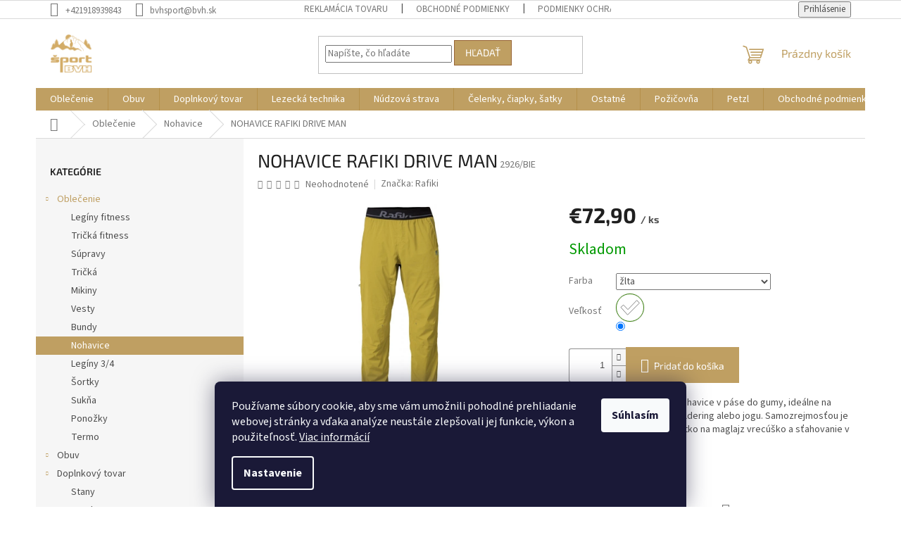

--- FILE ---
content_type: text/html; charset=utf-8
request_url: https://www.bvhsport.sk/nohavice-rafiki-drive-man-2/
body_size: 26280
content:
<!doctype html><html lang="sk" dir="ltr" class="header-background-light external-fonts-loaded"><head><meta charset="utf-8" /><meta name="viewport" content="width=device-width,initial-scale=1" /><title>NOHAVICE RAFIKI DRIVE MAN - BVH šport</title><link rel="preconnect" href="https://cdn.myshoptet.com" /><link rel="dns-prefetch" href="https://cdn.myshoptet.com" /><link rel="preload" href="https://cdn.myshoptet.com/prj/dist/master/cms/libs/jquery/jquery-1.11.3.min.js" as="script" /><link href="https://cdn.myshoptet.com/prj/dist/master/cms/templates/frontend_templates/shared/css/font-face/source-sans-3.css" rel="stylesheet"><link href="https://cdn.myshoptet.com/prj/dist/master/cms/templates/frontend_templates/shared/css/font-face/exo-2.css" rel="stylesheet"><link href="https://cdn.myshoptet.com/prj/dist/master/shop/dist/font-shoptet-11.css.62c94c7785ff2cea73b2.css" rel="stylesheet"><script>
dataLayer = [];
dataLayer.push({'shoptet' : {
    "pageId": 919,
    "pageType": "productDetail",
    "currency": "EUR",
    "currencyInfo": {
        "decimalSeparator": ",",
        "exchangeRate": 1,
        "priceDecimalPlaces": 2,
        "symbol": "\u20ac",
        "symbolLeft": 1,
        "thousandSeparator": " "
    },
    "language": "sk",
    "projectId": 532098,
    "product": {
        "id": 2926,
        "guid": "81d99400-c326-11ed-bf6c-246e96436f44",
        "hasVariants": true,
        "codes": [
            {
                "code": "2926\/BIE"
            }
        ],
        "name": "NOHAVICE RAFIKI DRIVE MAN",
        "appendix": "",
        "weight": 0,
        "manufacturer": "Rafiki",
        "manufacturerGuid": "1EF5334BCC5068988D77DA0BA3DED3EE",
        "currentCategory": "Oble\u010denie | Nohavice",
        "currentCategoryGuid": "38b7463f-4bc4-11ed-adb3-246e96436e9c",
        "defaultCategory": "Oble\u010denie | Nohavice",
        "defaultCategoryGuid": "38b7463f-4bc4-11ed-adb3-246e96436e9c",
        "currency": "EUR",
        "priceWithVat": 72.900000000000006
    },
    "stocks": [
        {
            "id": "ext",
            "title": "Sklad",
            "isDeliveryPoint": 0,
            "visibleOnEshop": 1
        }
    ],
    "cartInfo": {
        "id": null,
        "freeShipping": false,
        "freeShippingFrom": null,
        "leftToFreeGift": {
            "formattedPrice": "\u20ac0",
            "priceLeft": 0
        },
        "freeGift": false,
        "leftToFreeShipping": {
            "priceLeft": null,
            "dependOnRegion": null,
            "formattedPrice": null
        },
        "discountCoupon": [],
        "getNoBillingShippingPrice": {
            "withoutVat": 0,
            "vat": 0,
            "withVat": 0
        },
        "cartItems": [],
        "taxMode": "ORDINARY"
    },
    "cart": [],
    "customer": {
        "priceRatio": 1,
        "priceListId": 1,
        "groupId": null,
        "registered": false,
        "mainAccount": false
    }
}});
dataLayer.push({'cookie_consent' : {
    "marketing": "denied",
    "analytics": "denied"
}});
document.addEventListener('DOMContentLoaded', function() {
    shoptet.consent.onAccept(function(agreements) {
        if (agreements.length == 0) {
            return;
        }
        dataLayer.push({
            'cookie_consent' : {
                'marketing' : (agreements.includes(shoptet.config.cookiesConsentOptPersonalisation)
                    ? 'granted' : 'denied'),
                'analytics': (agreements.includes(shoptet.config.cookiesConsentOptAnalytics)
                    ? 'granted' : 'denied')
            },
            'event': 'cookie_consent'
        });
    });
});
</script>
<meta property="og:type" content="website"><meta property="og:site_name" content="bvhsport.sk"><meta property="og:url" content="https://www.bvhsport.sk/nohavice-rafiki-drive-man-2/"><meta property="og:title" content="NOHAVICE RAFIKI DRIVE MAN - BVH šport"><meta name="author" content="BVH šport"><meta name="web_author" content="Shoptet.sk"><meta name="dcterms.rightsHolder" content="www.bvhsport.sk"><meta name="robots" content="index,follow"><meta property="og:image" content="https://cdn.myshoptet.com/usr/www.bvhsport.sk/user/shop/big/2926_nohavice-rafiki-drive-man.jpg?6411af63"><meta property="og:description" content="NOHAVICE RAFIKI DRIVE MAN. Ľahké a vzdušné lezecké nohavice v páse do gumy, ideálne na lezenie s lanom, indoor bouldering alebo jogu. Samozrejmosťou je vrecko a guma na kefku, pútko na maglajz vrecúško a sťahovanie v páse."><meta name="description" content="NOHAVICE RAFIKI DRIVE MAN. Ľahké a vzdušné lezecké nohavice v páse do gumy, ideálne na lezenie s lanom, indoor bouldering alebo jogu. Samozrejmosťou je vrecko a guma na kefku, pútko na maglajz vrecúško a sťahovanie v páse."><meta property="product:price:amount" content="72.9"><meta property="product:price:currency" content="EUR"><style>:root {--color-primary: #bf9f62;--color-primary-h: 39;--color-primary-s: 42%;--color-primary-l: 57%;--color-primary-hover: #986536;--color-primary-hover-h: 29;--color-primary-hover-s: 48%;--color-primary-hover-l: 40%;--color-secondary: #bf9f62;--color-secondary-h: 39;--color-secondary-s: 42%;--color-secondary-l: 57%;--color-secondary-hover: #986536;--color-secondary-hover-h: 29;--color-secondary-hover-s: 48%;--color-secondary-hover-l: 40%;--color-tertiary: #bf9f62;--color-tertiary-h: 39;--color-tertiary-s: 42%;--color-tertiary-l: 57%;--color-tertiary-hover: #986536;--color-tertiary-hover-h: 29;--color-tertiary-hover-s: 48%;--color-tertiary-hover-l: 40%;--color-header-background: #ffffff;--template-font: "Source Sans 3";--template-headings-font: "Exo 2";--header-background-url: none;--cookies-notice-background: #1A1937;--cookies-notice-color: #F8FAFB;--cookies-notice-button-hover: #f5f5f5;--cookies-notice-link-hover: #27263f;--templates-update-management-preview-mode-content: "Náhľad aktualizácií šablóny je aktívny pre váš prehliadač."}</style>
    
    <link href="https://cdn.myshoptet.com/prj/dist/master/shop/dist/main-11.less.5a24dcbbdabfd189c152.css" rel="stylesheet" />
                <link href="https://cdn.myshoptet.com/prj/dist/master/shop/dist/mobile-header-v1-11.less.1ee105d41b5f713c21aa.css" rel="stylesheet" />
    
    <script>var shoptet = shoptet || {};</script>
    <script src="https://cdn.myshoptet.com/prj/dist/master/shop/dist/main-3g-header.js.05f199e7fd2450312de2.js"></script>
<!-- User include --><!-- project html code header -->
<link rel="apple-touch-icon" sizes="180x180" href="/apple-touch-icon.png">
<link rel="icon" type="image/png" sizes="32x32" href="/favicon-32x32.png">
<link rel="icon" type="image/png" sizes="16x16" href="/favicon-16x16.png">
<link rel="manifest" href="/site.webmanifest">
<link rel="mask-icon" href="/safari-pinned-tab.svg" color="#5bbad5">
<meta name="msapplication-TileColor" content="#da532c">
<meta name="theme-color" content="#ffffff">
<style type="text/css">
#signature a{
      display: none !important;
}
/*.p-code {
      display: none !important;
}*/
.content-inner {
    max-width: 1085px !important;
}
</style>
<!-- /User include --><link rel="canonical" href="https://www.bvhsport.sk/nohavice-rafiki-drive-man-2/" /></head><body class="desktop id-919 in-nohavice-2 template-11 type-product type-detail multiple-columns-body columns-mobile-2 columns-3 ums_forms_redesign--off ums_a11y_category_page--on ums_discussion_rating_forms--off ums_flags_display_unification--on ums_a11y_login--on mobile-header-version-1"><noscript>
    <style>
        #header {
            padding-top: 0;
            position: relative !important;
            top: 0;
        }
        .header-navigation {
            position: relative !important;
        }
        .overall-wrapper {
            margin: 0 !important;
        }
        body:not(.ready) {
            visibility: visible !important;
        }
    </style>
    <div class="no-javascript">
        <div class="no-javascript__title">Musíte zmeniť nastavenie vášho prehliadača</div>
        <div class="no-javascript__text">Pozrite sa na: <a href="https://www.google.com/support/bin/answer.py?answer=23852">Ako povoliť JavaScript vo vašom prehliadači</a>.</div>
        <div class="no-javascript__text">Ak používate software na blokovanie reklám, možno bude potrebné, aby ste povolili JavaScript z tejto stránky.</div>
        <div class="no-javascript__text">Ďakujeme.</div>
    </div>
</noscript>

        <div id="fb-root"></div>
        <script>
            window.fbAsyncInit = function() {
                FB.init({
                    autoLogAppEvents : true,
                    xfbml            : true,
                    version          : 'v24.0'
                });
            };
        </script>
        <script async defer crossorigin="anonymous" src="https://connect.facebook.net/sk_SK/sdk.js#xfbml=1&version=v24.0"></script>    <div class="siteCookies siteCookies--bottom siteCookies--dark js-siteCookies" role="dialog" data-testid="cookiesPopup" data-nosnippet>
        <div class="siteCookies__form">
            <div class="siteCookies__content">
                <div class="siteCookies__text">
                    Používame súbory cookie, aby sme vám umožnili pohodlné prehliadanie webovej stránky a vďaka analýze neustále zlepšovali jej funkcie, výkon a použiteľnosť. <a href="/podmienky-ochrany-osobnych-udajov/" target="_blank" rel="noopener noreferrer">Viac informácií</a>
                </div>
                <p class="siteCookies__links">
                    <button class="siteCookies__link js-cookies-settings" aria-label="Nastavenia cookies" data-testid="cookiesSettings">Nastavenie</button>
                </p>
            </div>
            <div class="siteCookies__buttonWrap">
                                <button class="siteCookies__button js-cookiesConsentSubmit" value="all" aria-label="Prijať cookies" data-testid="buttonCookiesAccept">Súhlasím</button>
            </div>
        </div>
        <script>
            document.addEventListener("DOMContentLoaded", () => {
                const siteCookies = document.querySelector('.js-siteCookies');
                document.addEventListener("scroll", shoptet.common.throttle(() => {
                    const st = document.documentElement.scrollTop;
                    if (st > 1) {
                        siteCookies.classList.add('siteCookies--scrolled');
                    } else {
                        siteCookies.classList.remove('siteCookies--scrolled');
                    }
                }, 100));
            });
        </script>
    </div>
<a href="#content" class="skip-link sr-only">Prejsť na obsah</a><div class="overall-wrapper"><div class="user-action"><div class="container">
    <div class="user-action-in">
                    <div id="login" class="user-action-login popup-widget login-widget" role="dialog" aria-labelledby="loginHeading">
        <div class="popup-widget-inner">
                            <h2 id="loginHeading">Prihlásenie k vášmu účtu</h2><div id="customerLogin"><form action="/action/Customer/Login/" method="post" id="formLoginIncluded" class="csrf-enabled formLogin" data-testid="formLogin"><input type="hidden" name="referer" value="" /><div class="form-group"><div class="input-wrapper email js-validated-element-wrapper no-label"><input type="email" name="email" class="form-control" autofocus placeholder="E-mailová adresa (napr. jan@novak.sk)" data-testid="inputEmail" autocomplete="email" required /></div></div><div class="form-group"><div class="input-wrapper password js-validated-element-wrapper no-label"><input type="password" name="password" class="form-control" placeholder="Heslo" data-testid="inputPassword" autocomplete="current-password" required /><span class="no-display">Nemôžete vyplniť toto pole</span><input type="text" name="surname" value="" class="no-display" /></div></div><div class="form-group"><div class="login-wrapper"><button type="submit" class="btn btn-secondary btn-text btn-login" data-testid="buttonSubmit">Prihlásiť sa</button><div class="password-helper"><a href="/registracia/" data-testid="signup" rel="nofollow">Nová registrácia</a><a href="/klient/zabudnute-heslo/" rel="nofollow">Zabudnuté heslo</a></div></div></div></form>
</div>                    </div>
    </div>

                            <div id="cart-widget" class="user-action-cart popup-widget cart-widget loader-wrapper" data-testid="popupCartWidget" role="dialog" aria-hidden="true">
    <div class="popup-widget-inner cart-widget-inner place-cart-here">
        <div class="loader-overlay">
            <div class="loader"></div>
        </div>
    </div>

    <div class="cart-widget-button">
        <a href="/kosik/" class="btn btn-conversion" id="continue-order-button" rel="nofollow" data-testid="buttonNextStep">Pokračovať do košíka</a>
    </div>
</div>
            </div>
</div>
</div><div class="top-navigation-bar" data-testid="topNavigationBar">

    <div class="container">

        <div class="top-navigation-contacts">
            <strong>Zákaznícka podpora:</strong><a href="tel:+421918939843" class="project-phone" aria-label="Zavolať na +421918939843" data-testid="contactboxPhone"><span>+421918939843</span></a><a href="mailto:bvhsport@bvh.sk" class="project-email" data-testid="contactboxEmail"><span>bvhsport@bvh.sk</span></a>        </div>

                            <div class="top-navigation-menu">
                <div class="top-navigation-menu-trigger"></div>
                <ul class="top-navigation-bar-menu">
                                            <li class="top-navigation-menu-item-27">
                            <a href="/reklamacia-tovaru/">Reklamácia tovaru</a>
                        </li>
                                            <li class="top-navigation-menu-item-39">
                            <a href="/obchodne-podmienky/">Obchodné podmienky</a>
                        </li>
                                            <li class="top-navigation-menu-item-691">
                            <a href="/podmienky-ochrany-osobnych-udajov/">Podmienky ochrany osobných údajov</a>
                        </li>
                                    </ul>
                <ul class="top-navigation-bar-menu-helper"></ul>
            </div>
        
        <div class="top-navigation-tools">
            <div class="responsive-tools">
                <a href="#" class="toggle-window" data-target="search" aria-label="Hľadať" data-testid="linkSearchIcon"></a>
                                                            <a href="#" class="toggle-window" data-target="login"></a>
                                                    <a href="#" class="toggle-window" data-target="navigation" aria-label="Menu" data-testid="hamburgerMenu"></a>
            </div>
                        <button class="top-nav-button top-nav-button-login toggle-window" type="button" data-target="login" aria-haspopup="dialog" aria-controls="login" aria-expanded="false" data-testid="signin"><span>Prihlásenie</span></button>        </div>

    </div>

</div>
<header id="header"><div class="container navigation-wrapper">
    <div class="header-top">
        <div class="site-name-wrapper">
            <div class="site-name"><a href="/" data-testid="linkWebsiteLogo"><img src="https://cdn.myshoptet.com/usr/www.bvhsport.sk/user/logos/android-chrome-512x512.png" alt="BVH šport" fetchpriority="low" /></a></div>        </div>
        <div class="search" itemscope itemtype="https://schema.org/WebSite">
            <meta itemprop="headline" content="Nohavice"/><meta itemprop="url" content="https://www.bvhsport.sk"/><meta itemprop="text" content="NOHAVICE RAFIKI DRIVE MAN. Ľahké a vzdušné lezecké nohavice v páse do gumy, ideálne na lezenie s lanom, indoor bouldering alebo jogu.&amp;amp;nbsp;Samozrejmosťou je vrecko a guma na kefku, pútko na maglajz vrecúško a sťahovanie v páse."/>            <form action="/action/ProductSearch/prepareString/" method="post"
    id="formSearchForm" class="search-form compact-form js-search-main"
    itemprop="potentialAction" itemscope itemtype="https://schema.org/SearchAction" data-testid="searchForm">
    <fieldset>
        <meta itemprop="target"
            content="https://www.bvhsport.sk/vyhladavanie/?string={string}"/>
        <input type="hidden" name="language" value="sk"/>
        
            
<input
    type="search"
    name="string"
        class="query-input form-control search-input js-search-input"
    placeholder="Napíšte, čo hľadáte"
    autocomplete="off"
    required
    itemprop="query-input"
    aria-label="Vyhľadávanie"
    data-testid="searchInput"
>
            <button type="submit" class="btn btn-default" data-testid="searchBtn">Hľadať</button>
        
    </fieldset>
</form>
        </div>
        <div class="navigation-buttons">
                
    <a href="/kosik/" class="btn btn-icon toggle-window cart-count" data-target="cart" data-hover="true" data-redirect="true" data-testid="headerCart" rel="nofollow" aria-haspopup="dialog" aria-expanded="false" aria-controls="cart-widget">
        
                <span class="sr-only">Nákupný košík</span>
        
            <span class="cart-price visible-lg-inline-block" data-testid="headerCartPrice">
                                    Prázdny košík                            </span>
        
    
            </a>
        </div>
    </div>
    <nav id="navigation" aria-label="Hlavné menu" data-collapsible="true"><div class="navigation-in menu"><ul class="menu-level-1" role="menubar" data-testid="headerMenuItems"><li class="menu-item-898 ext" role="none"><a href="/tricka/" data-testid="headerMenuItem" role="menuitem" aria-haspopup="true" aria-expanded="false"><b>Oblečenie</b><span class="submenu-arrow"></span></a><ul class="menu-level-2" aria-label="Oblečenie" tabindex="-1" role="menu"><li class="menu-item-997" role="none"><a href="/leginy-fitness/" class="menu-image" data-testid="headerMenuItem" tabindex="-1" aria-hidden="true"><img src="data:image/svg+xml,%3Csvg%20width%3D%22140%22%20height%3D%22100%22%20xmlns%3D%22http%3A%2F%2Fwww.w3.org%2F2000%2Fsvg%22%3E%3C%2Fsvg%3E" alt="" aria-hidden="true" width="140" height="100"  data-src="https://cdn.myshoptet.com/usr/www.bvhsport.sk/user/categories/thumb/photoroom-20221018_140524.png" fetchpriority="low" /></a><div><a href="/leginy-fitness/" data-testid="headerMenuItem" role="menuitem"><span>Legíny fitness</span></a>
                        </div></li><li class="menu-item-1000" role="none"><a href="/tricka-fitness/" class="menu-image" data-testid="headerMenuItem" tabindex="-1" aria-hidden="true"><img src="data:image/svg+xml,%3Csvg%20width%3D%22140%22%20height%3D%22100%22%20xmlns%3D%22http%3A%2F%2Fwww.w3.org%2F2000%2Fsvg%22%3E%3C%2Fsvg%3E" alt="" aria-hidden="true" width="140" height="100"  data-src="https://cdn.myshoptet.com/usr/www.bvhsport.sk/user/categories/thumb/photoroom-20221018_140904.png" fetchpriority="low" /></a><div><a href="/tricka-fitness/" data-testid="headerMenuItem" role="menuitem"><span>Tričká fitness</span></a>
                        </div></li><li class="menu-item-994" role="none"><a href="/supravy/" class="menu-image" data-testid="headerMenuItem" tabindex="-1" aria-hidden="true"><img src="data:image/svg+xml,%3Csvg%20width%3D%22140%22%20height%3D%22100%22%20xmlns%3D%22http%3A%2F%2Fwww.w3.org%2F2000%2Fsvg%22%3E%3C%2Fsvg%3E" alt="" aria-hidden="true" width="140" height="100"  data-src="https://cdn.myshoptet.com/usr/www.bvhsport.sk/user/categories/thumb/photoroom-20221018_143103.png" fetchpriority="low" /></a><div><a href="/supravy/" data-testid="headerMenuItem" role="menuitem"><span>Súpravy</span></a>
                        </div></li><li class="menu-item-934" role="none"><a href="/tricka-2/" class="menu-image" data-testid="headerMenuItem" tabindex="-1" aria-hidden="true"><img src="data:image/svg+xml,%3Csvg%20width%3D%22140%22%20height%3D%22100%22%20xmlns%3D%22http%3A%2F%2Fwww.w3.org%2F2000%2Fsvg%22%3E%3C%2Fsvg%3E" alt="" aria-hidden="true" width="140" height="100"  data-src="https://cdn.myshoptet.com/usr/www.bvhsport.sk/user/categories/thumb/1_400.jpg" fetchpriority="low" /></a><div><a href="/tricka-2/" data-testid="headerMenuItem" role="menuitem"><span>Tričká</span></a>
                        </div></li><li class="menu-item-907" role="none"><a href="/mikiny/" class="menu-image" data-testid="headerMenuItem" tabindex="-1" aria-hidden="true"><img src="data:image/svg+xml,%3Csvg%20width%3D%22140%22%20height%3D%22100%22%20xmlns%3D%22http%3A%2F%2Fwww.w3.org%2F2000%2Fsvg%22%3E%3C%2Fsvg%3E" alt="" aria-hidden="true" width="140" height="100"  data-src="https://cdn.myshoptet.com/usr/www.bvhsport.sk/user/categories/thumb/sk-arlberg-jkt-1-18161-size-large-v-2.jpg" fetchpriority="low" /></a><div><a href="/mikiny/" data-testid="headerMenuItem" role="menuitem"><span>Mikiny</span></a>
                        </div></li><li class="menu-item-940" role="none"><a href="/vesty/" class="menu-image" data-testid="headerMenuItem" tabindex="-1" aria-hidden="true"><img src="data:image/svg+xml,%3Csvg%20width%3D%22140%22%20height%3D%22100%22%20xmlns%3D%22http%3A%2F%2Fwww.w3.org%2F2000%2Fsvg%22%3E%3C%2Fsvg%3E" alt="" aria-hidden="true" width="140" height="100"  data-src="https://cdn.myshoptet.com/usr/www.bvhsport.sk/user/categories/thumb/sk-rossa-w-vest-18337-size-large-v-2.jpg" fetchpriority="low" /></a><div><a href="/vesty/" data-testid="headerMenuItem" role="menuitem"><span>Vesty</span></a>
                        </div></li><li class="menu-item-910" role="none"><a href="/bundy/" class="menu-image" data-testid="headerMenuItem" tabindex="-1" aria-hidden="true"><img src="data:image/svg+xml,%3Csvg%20width%3D%22140%22%20height%3D%22100%22%20xmlns%3D%22http%3A%2F%2Fwww.w3.org%2F2000%2Fsvg%22%3E%3C%2Fsvg%3E" alt="" aria-hidden="true" width="140" height="100"  data-src="https://cdn.myshoptet.com/usr/www.bvhsport.sk/user/categories/thumb/panska-bunda-montane-featherlite-trail-jacket-narwhal-blue-160468-818x818.jpg" fetchpriority="low" /></a><div><a href="/bundy/" data-testid="headerMenuItem" role="menuitem"><span>Bundy</span></a>
                        </div></li><li class="menu-item-919 active" role="none"><a href="/nohavice-2/" class="menu-image" data-testid="headerMenuItem" tabindex="-1" aria-hidden="true"><img src="data:image/svg+xml,%3Csvg%20width%3D%22140%22%20height%3D%22100%22%20xmlns%3D%22http%3A%2F%2Fwww.w3.org%2F2000%2Fsvg%22%3E%3C%2Fsvg%3E" alt="" aria-hidden="true" width="140" height="100"  data-src="https://cdn.myshoptet.com/usr/www.bvhsport.sk/user/categories/thumb/2041_mtpnxblaxx-01--1.jpg" fetchpriority="low" /></a><div><a href="/nohavice-2/" data-testid="headerMenuItem" role="menuitem"><span>Nohavice</span></a>
                        </div></li><li class="menu-item-928" role="none"><a href="/leginy-3-4/" class="menu-image" data-testid="headerMenuItem" tabindex="-1" aria-hidden="true"><img src="data:image/svg+xml,%3Csvg%20width%3D%22140%22%20height%3D%22100%22%20xmlns%3D%22http%3A%2F%2Fwww.w3.org%2F2000%2Fsvg%22%3E%3C%2Fsvg%3E" alt="" aria-hidden="true" width="140" height="100"  data-src="https://cdn.myshoptet.com/usr/www.bvhsport.sk/user/categories/thumb/2038-1_47234-6-montane-dragon-3-4-trail-tights-kalhoty-panske.jpg" fetchpriority="low" /></a><div><a href="/leginy-3-4/" data-testid="headerMenuItem" role="menuitem"><span>Legíny 3/4</span></a>
                        </div></li><li class="menu-item-925" role="none"><a href="/sortky/" class="menu-image" data-testid="headerMenuItem" tabindex="-1" aria-hidden="true"><img src="data:image/svg+xml,%3Csvg%20width%3D%22140%22%20height%3D%22100%22%20xmlns%3D%22http%3A%2F%2Fwww.w3.org%2F2000%2Fsvg%22%3E%3C%2Fsvg%3E" alt="" aria-hidden="true" width="140" height="100"  data-src="https://cdn.myshoptet.com/usr/www.bvhsport.sk/user/categories/thumb/2032-2_fk4shnarxx-01.jpg" fetchpriority="low" /></a><div><a href="/sortky/" data-testid="headerMenuItem" role="menuitem"><span>Šortky</span></a>
                        </div></li><li class="menu-item-937" role="none"><a href="/sukna/" class="menu-image" data-testid="headerMenuItem" tabindex="-1" aria-hidden="true"><img src="data:image/svg+xml,%3Csvg%20width%3D%22140%22%20height%3D%22100%22%20xmlns%3D%22http%3A%2F%2Fwww.w3.org%2F2000%2Fsvg%22%3E%3C%2Fsvg%3E" alt="" aria-hidden="true" width="140" height="100"  data-src="https://cdn.myshoptet.com/usr/www.bvhsport.sk/user/categories/thumb/2101_sk-rossa-w-skirt-18363.png" fetchpriority="low" /></a><div><a href="/sukna/" data-testid="headerMenuItem" role="menuitem"><span>Sukňa</span></a>
                        </div></li><li class="menu-item-901" role="none"><a href="/ponozky/" class="menu-image" data-testid="headerMenuItem" tabindex="-1" aria-hidden="true"><img src="data:image/svg+xml,%3Csvg%20width%3D%22140%22%20height%3D%22100%22%20xmlns%3D%22http%3A%2F%2Fwww.w3.org%2F2000%2Fsvg%22%3E%3C%2Fsvg%3E" alt="" aria-hidden="true" width="140" height="100"  data-src="https://cdn.myshoptet.com/usr/www.bvhsport.sk/user/categories/thumb/1942_bridgedale-hike-mw-mp-boot.jpg" fetchpriority="low" /></a><div><a href="/ponozky/" data-testid="headerMenuItem" role="menuitem"><span>Ponožky</span></a>
                        </div></li><li class="menu-item-922" role="none"><a href="/termo/" class="menu-image" data-testid="headerMenuItem" tabindex="-1" aria-hidden="true"><img src="data:image/svg+xml,%3Csvg%20width%3D%22140%22%20height%3D%22100%22%20xmlns%3D%22http%3A%2F%2Fwww.w3.org%2F2000%2Fsvg%22%3E%3C%2Fsvg%3E" alt="" aria-hidden="true" width="140" height="100"  data-src="https://cdn.myshoptet.com/usr/www.bvhsport.sk/user/categories/thumb/1909_funkcni-pradlo-termo-duo-tricko-dlouhy-rukav-cerne.jpg" fetchpriority="low" /></a><div><a href="/termo/" data-testid="headerMenuItem" role="menuitem"><span>Termo</span></a>
                        </div></li></ul></li>
<li class="menu-item-712 ext" role="none"><a href="/obuv/" data-testid="headerMenuItem" role="menuitem" aria-haspopup="true" aria-expanded="false"><b>Obuv</b><span class="submenu-arrow"></span></a><ul class="menu-level-2" aria-label="Obuv" tabindex="-1" role="menu"><li class="menu-item-1024" role="none"><a href="/bezecka-obuv-scott/" class="menu-image" data-testid="headerMenuItem" tabindex="-1" aria-hidden="true"><img src="data:image/svg+xml,%3Csvg%20width%3D%22140%22%20height%3D%22100%22%20xmlns%3D%22http%3A%2F%2Fwww.w3.org%2F2000%2Fsvg%22%3E%3C%2Fsvg%3E" alt="" aria-hidden="true" width="140" height="100"  data-src="https://cdn.myshoptet.com/usr/www.bvhsport.sk/user/categories/thumb/topanky_scott_supertrac_rc_2_4.jpg" fetchpriority="low" /></a><div><a href="/bezecka-obuv-scott/" data-testid="headerMenuItem" role="menuitem"><span>Bežecká obuv scott</span></a>
                        </div></li><li class="menu-item-1027" role="none"><a href="/sandale-keen/" class="menu-image" data-testid="headerMenuItem" tabindex="-1" aria-hidden="true"><img src="data:image/svg+xml,%3Csvg%20width%3D%22140%22%20height%3D%22100%22%20xmlns%3D%22http%3A%2F%2Fwww.w3.org%2F2000%2Fsvg%22%3E%3C%2Fsvg%3E" alt="" aria-hidden="true" width="140" height="100"  data-src="https://cdn.myshoptet.com/usr/www.bvhsport.sk/user/categories/thumb/0000300432099_08_rz.jpg" fetchpriority="low" /></a><div><a href="/sandale-keen/" data-testid="headerMenuItem" role="menuitem"><span>Sandále Keen</span></a>
                        </div></li><li class="menu-item-808" role="none"><a href="/vlozky-do-topanok/" class="menu-image" data-testid="headerMenuItem" tabindex="-1" aria-hidden="true"><img src="data:image/svg+xml,%3Csvg%20width%3D%22140%22%20height%3D%22100%22%20xmlns%3D%22http%3A%2F%2Fwww.w3.org%2F2000%2Fsvg%22%3E%3C%2Fsvg%3E" alt="" aria-hidden="true" width="140" height="100"  data-src="https://cdn.myshoptet.com/usr/www.bvhsport.sk/user/categories/thumb/1576_grangers-vlozky-do-topanok-g20.jpg" fetchpriority="low" /></a><div><a href="/vlozky-do-topanok/" data-testid="headerMenuItem" role="menuitem"><span>Vložky do topánok</span></a>
                        </div></li><li class="menu-item-874" role="none"><a href="/navleky/" class="menu-image" data-testid="headerMenuItem" tabindex="-1" aria-hidden="true"><img src="data:image/svg+xml,%3Csvg%20width%3D%22140%22%20height%3D%22100%22%20xmlns%3D%22http%3A%2F%2Fwww.w3.org%2F2000%2Fsvg%22%3E%3C%2Fsvg%3E" alt="" aria-hidden="true" width="140" height="100"  data-src="https://cdn.myshoptet.com/usr/www.bvhsport.sk/user/categories/thumb/1990_navleky-ct-prosnow-gaiter-black.jpg" fetchpriority="low" /></a><div><a href="/navleky/" data-testid="headerMenuItem" role="menuitem"><span>Navleky</span></a>
                        </div></li><li class="menu-item-1041" role="none"><a href="/obuv-keen/" class="menu-image" data-testid="headerMenuItem" tabindex="-1" aria-hidden="true"><img src="data:image/svg+xml,%3Csvg%20width%3D%22140%22%20height%3D%22100%22%20xmlns%3D%22http%3A%2F%2Fwww.w3.org%2F2000%2Fsvg%22%3E%3C%2Fsvg%3E" alt="" aria-hidden="true" width="140" height="100"  data-src="https://cdn.myshoptet.com/usr/www.bvhsport.sk/user/categories/thumb/402575624_309796801875029_6175456120998691048_n.jpg" fetchpriority="low" /></a><div><a href="/obuv-keen/" data-testid="headerMenuItem" role="menuitem"><span>Obuv KEEN</span></a>
                        </div></li></ul></li>
<li class="menu-item-742 ext" role="none"><a href="/doplnkovy-tovar/" data-testid="headerMenuItem" role="menuitem" aria-haspopup="true" aria-expanded="false"><b>Doplnkový tovar</b><span class="submenu-arrow"></span></a><ul class="menu-level-2" aria-label="Doplnkový tovar" tabindex="-1" role="menu"><li class="menu-item-1038" role="none"><a href="/stany/" class="menu-image" data-testid="headerMenuItem" tabindex="-1" aria-hidden="true"><img src="data:image/svg+xml,%3Csvg%20width%3D%22140%22%20height%3D%22100%22%20xmlns%3D%22http%3A%2F%2Fwww.w3.org%2F2000%2Fsvg%22%3E%3C%2Fsvg%3E" alt="" aria-hidden="true" width="140" height="100"  data-src="https://cdn.myshoptet.com/usr/www.bvhsport.sk/user/categories/thumb/hannah-tycoon-3-ii_4.jpg" fetchpriority="low" /></a><div><a href="/stany/" data-testid="headerMenuItem" role="menuitem"><span>Stany</span></a>
                        </div></li><li class="menu-item-823" role="none"><a href="/batohy/" class="menu-image" data-testid="headerMenuItem" tabindex="-1" aria-hidden="true"><img src="data:image/svg+xml,%3Csvg%20width%3D%22140%22%20height%3D%22100%22%20xmlns%3D%22http%3A%2F%2Fwww.w3.org%2F2000%2Fsvg%22%3E%3C%2Fsvg%3E" alt="" aria-hidden="true" width="140" height="100"  data-src="https://cdn.myshoptet.com/usr/www.bvhsport.sk/user/categories/thumb/2188_sk-ortler-38-backpack-17829.png" fetchpriority="low" /></a><div><a href="/batohy/" data-testid="headerMenuItem" role="menuitem"><span>Batohy</span></a>
                        </div></li><li class="menu-item-946" role="none"><a href="/vaky/" class="menu-image" data-testid="headerMenuItem" tabindex="-1" aria-hidden="true"><img src="data:image/svg+xml,%3Csvg%20width%3D%22140%22%20height%3D%22100%22%20xmlns%3D%22http%3A%2F%2Fwww.w3.org%2F2000%2Fsvg%22%3E%3C%2Fsvg%3E" alt="" aria-hidden="true" width="140" height="100"  data-src="https://cdn.myshoptet.com/usr/www.bvhsport.sk/user/categories/thumb/2221_sk-compress-drybag-3l-18148.png" fetchpriority="low" /></a><div><a href="/vaky/" data-testid="headerMenuItem" role="menuitem"><span>Vaky</span></a>
                        </div></li><li class="menu-item-826" role="none"><a href="/nosice/" class="menu-image" data-testid="headerMenuItem" tabindex="-1" aria-hidden="true"><img src="data:image/svg+xml,%3Csvg%20width%3D%22140%22%20height%3D%22100%22%20xmlns%3D%22http%3A%2F%2Fwww.w3.org%2F2000%2Fsvg%22%3E%3C%2Fsvg%3E" alt="" aria-hidden="true" width="140" height="100"  data-src="https://cdn.myshoptet.com/usr/www.bvhsport.sk/user/categories/thumb/1672_nosic1.jpg" fetchpriority="low" /></a><div><a href="/nosice/" data-testid="headerMenuItem" role="menuitem"><span>Nosiče</span></a>
                        </div></li><li class="menu-item-790" role="none"><a href="/celovka/" class="menu-image" data-testid="headerMenuItem" tabindex="-1" aria-hidden="true"><img src="data:image/svg+xml,%3Csvg%20width%3D%22140%22%20height%3D%22100%22%20xmlns%3D%22http%3A%2F%2Fwww.w3.org%2F2000%2Fsvg%22%3E%3C%2Fsvg%3E" alt="" aria-hidden="true" width="140" height="100"  data-src="https://cdn.myshoptet.com/usr/www.bvhsport.sk/user/categories/thumb/1354_1a931a68-celovka-petzl-swift-rl.jpg" fetchpriority="low" /></a><div><a href="/celovka/" data-testid="headerMenuItem" role="menuitem"><span>Čelovka</span></a>
                        </div></li><li class="menu-item-793" role="none"><a href="/prislusenstvo-k-celovke/" class="menu-image" data-testid="headerMenuItem" tabindex="-1" aria-hidden="true"><img src="data:image/svg+xml,%3Csvg%20width%3D%22140%22%20height%3D%22100%22%20xmlns%3D%22http%3A%2F%2Fwww.w3.org%2F2000%2Fsvg%22%3E%3C%2Fsvg%3E" alt="" aria-hidden="true" width="140" height="100"  data-src="https://cdn.myshoptet.com/usr/www.bvhsport.sk/user/categories/thumb/1357_petzl-noctilight.jpg" fetchpriority="low" /></a><div><a href="/prislusenstvo-k-celovke/" data-testid="headerMenuItem" role="menuitem"><span>Príslušenstvo k čelovke</span></a>
                        </div></li><li class="menu-item-787" role="none"><a href="/sprej-na-medvede/" class="menu-image" data-testid="headerMenuItem" tabindex="-1" aria-hidden="true"><img src="data:image/svg+xml,%3Csvg%20width%3D%22140%22%20height%3D%22100%22%20xmlns%3D%22http%3A%2F%2Fwww.w3.org%2F2000%2Fsvg%22%3E%3C%2Fsvg%3E" alt="" aria-hidden="true" width="140" height="100"  data-src="https://cdn.myshoptet.com/usr/www.bvhsport.sk/user/categories/thumb/1315_6282-bearbuster-150.jpg" fetchpriority="low" /></a><div><a href="/sprej-na-medvede/" data-testid="headerMenuItem" role="menuitem"><span>Sprej na medvede</span></a>
                        </div></li><li class="menu-item-796" role="none"><a href="/impregnacia--pracie--cistiace-a-opravne-prostriedky/" class="menu-image" data-testid="headerMenuItem" tabindex="-1" aria-hidden="true"><img src="data:image/svg+xml,%3Csvg%20width%3D%22140%22%20height%3D%22100%22%20xmlns%3D%22http%3A%2F%2Fwww.w3.org%2F2000%2Fsvg%22%3E%3C%2Fsvg%3E" alt="" aria-hidden="true" width="140" height="100"  data-src="https://cdn.myshoptet.com/usr/www.bvhsport.sk/user/categories/thumb/1366_atsko-permanent-water-guard-300-ml-91714.jpg" fetchpriority="low" /></a><div><a href="/impregnacia--pracie--cistiace-a-opravne-prostriedky/" data-testid="headerMenuItem" role="menuitem"><span>Impregnácia, pracie, čistiace a opravné prostriedky</span></a>
                        </div></li><li class="menu-item-802" role="none"><a href="/kuchyna/" class="menu-image" data-testid="headerMenuItem" tabindex="-1" aria-hidden="true"><img src="data:image/svg+xml,%3Csvg%20width%3D%22140%22%20height%3D%22100%22%20xmlns%3D%22http%3A%2F%2Fwww.w3.org%2F2000%2Fsvg%22%3E%3C%2Fsvg%3E" alt="" aria-hidden="true" width="140" height="100"  data-src="https://cdn.myshoptet.com/usr/www.bvhsport.sk/user/categories/thumb/1581143707_902_9-najlepsie-kempingove-vybavenie-ktore-by-ste-mali-vediet-v.png" fetchpriority="low" /></a><div><a href="/kuchyna/" data-testid="headerMenuItem" role="menuitem"><span>Kempingová výbava</span></a>
                        </div></li><li class="menu-item-991" role="none"><a href="/karimatka/" class="menu-image" data-testid="headerMenuItem" tabindex="-1" aria-hidden="true"><img src="data:image/svg+xml,%3Csvg%20width%3D%22140%22%20height%3D%22100%22%20xmlns%3D%22http%3A%2F%2Fwww.w3.org%2F2000%2Fsvg%22%3E%3C%2Fsvg%3E" alt="" aria-hidden="true" width="140" height="100"  data-src="https://cdn.myshoptet.com/usr/www.bvhsport.sk/user/categories/thumb/2554_sk-expert-comfy-3-8-matt-regular-17401-size-large-v-2.jpg" fetchpriority="low" /></a><div><a href="/karimatka/" data-testid="headerMenuItem" role="menuitem"><span>Karimatka</span></a>
                        </div></li><li class="menu-item-799" role="none"><a href="/noze/" class="menu-image" data-testid="headerMenuItem" tabindex="-1" aria-hidden="true"><img src="data:image/svg+xml,%3Csvg%20width%3D%22140%22%20height%3D%22100%22%20xmlns%3D%22http%3A%2F%2Fwww.w3.org%2F2000%2Fsvg%22%3E%3C%2Fsvg%3E" alt="" aria-hidden="true" width="140" height="100"  data-src="https://cdn.myshoptet.com/usr/www.bvhsport.sk/user/categories/thumb/1807-1_42c8b0645c19931f513e7868b950463c.jpg" fetchpriority="low" /></a><div><a href="/noze/" data-testid="headerMenuItem" role="menuitem"><span>Nože</span></a>
                        </div></li><li class="menu-item-862" role="none"><a href="/spacaky/" class="menu-image" data-testid="headerMenuItem" tabindex="-1" aria-hidden="true"><img src="data:image/svg+xml,%3Csvg%20width%3D%22140%22%20height%3D%22100%22%20xmlns%3D%22http%3A%2F%2Fwww.w3.org%2F2000%2Fsvg%22%3E%3C%2Fsvg%3E" alt="" aria-hidden="true" width="140" height="100"  data-src="https://cdn.myshoptet.com/usr/www.bvhsport.sk/user/categories/thumb/2542_sk-venture-0-long-17554.png" fetchpriority="low" /></a><div><a href="/spacaky/" data-testid="headerMenuItem" role="menuitem"><span>Spacaky</span></a>
                        </div></li><li class="menu-item-1009" role="none"><a href="/termosky/" class="menu-image" data-testid="headerMenuItem" tabindex="-1" aria-hidden="true"><img src="data:image/svg+xml,%3Csvg%20width%3D%22140%22%20height%3D%22100%22%20xmlns%3D%22http%3A%2F%2Fwww.w3.org%2F2000%2Fsvg%22%3E%3C%2Fsvg%3E" alt="" aria-hidden="true" width="140" height="100"  data-src="https://cdn.myshoptet.com/usr/www.bvhsport.sk/user/categories/thumb/5051_thermo-bottle-2021.jpg" fetchpriority="low" /></a><div><a href="/termosky/" data-testid="headerMenuItem" role="menuitem"><span>Termosky</span></a>
                        </div></li><li class="menu-item-1012" role="none"><a href="/varice/" class="menu-image" data-testid="headerMenuItem" tabindex="-1" aria-hidden="true"><img src="data:image/svg+xml,%3Csvg%20width%3D%22140%22%20height%3D%22100%22%20xmlns%3D%22http%3A%2F%2Fwww.w3.org%2F2000%2Fsvg%22%3E%3C%2Fsvg%3E" alt="" aria-hidden="true" width="140" height="100"  data-src="https://cdn.myshoptet.com/usr/www.bvhsport.sk/user/categories/thumb/88b9a677-varic-pinguin-hiker.jpg" fetchpriority="low" /></a><div><a href="/varice/" data-testid="headerMenuItem" role="menuitem"><span>Variče</span></a>
                        </div></li><li class="menu-item-1035" role="none"><a href="/slnecne-okuliare/" class="menu-image" data-testid="headerMenuItem" tabindex="-1" aria-hidden="true"><img src="data:image/svg+xml,%3Csvg%20width%3D%22140%22%20height%3D%22100%22%20xmlns%3D%22http%3A%2F%2Fwww.w3.org%2F2000%2Fsvg%22%3E%3C%2Fsvg%3E" alt="" aria-hidden="true" width="140" height="100"  data-src="https://cdn.myshoptet.com/usr/www.bvhsport.sk/user/categories/thumb/20210511_52999456893cccfb5b05c856d14b09d81bf37d58.jpg" fetchpriority="low" /></a><div><a href="/slnecne-okuliare/" data-testid="headerMenuItem" role="menuitem"><span>Slnečné Okuliare</span></a>
                        </div></li></ul></li>
<li class="menu-item-748 ext" role="none"><a href="/lezecka-technika/" data-testid="headerMenuItem" role="menuitem" aria-haspopup="true" aria-expanded="false"><b>Lezecká technika</b><span class="submenu-arrow"></span></a><ul class="menu-level-2" aria-label="Lezecká technika" tabindex="-1" role="menu"><li class="menu-item-955 has-third-level" role="none"><a href="/karabiny/" class="menu-image" data-testid="headerMenuItem" tabindex="-1" aria-hidden="true"><img src="data:image/svg+xml,%3Csvg%20width%3D%22140%22%20height%3D%22100%22%20xmlns%3D%22http%3A%2F%2Fwww.w3.org%2F2000%2Fsvg%22%3E%3C%2Fsvg%3E" alt="" aria-hidden="true" width="140" height="100"  data-src="https://cdn.myshoptet.com/usr/www.bvhsport.sk/user/categories/thumb/2446_p042aa00-caritool-s-lowres-800x800.jpg" fetchpriority="low" /></a><div><a href="/karabiny/" data-testid="headerMenuItem" role="menuitem"><span>Karabíny</span></a>
                                                    <ul class="menu-level-3" role="menu">
                                                                    <li class="menu-item-973" role="none">
                                        <a href="/ocelove/" data-testid="headerMenuItem" role="menuitem">
                                            Oceľové</a>,                                    </li>
                                                                    <li class="menu-item-988" role="none">
                                        <a href="/rychlotahy/" data-testid="headerMenuItem" role="menuitem">
                                            Rýchloťahy</a>                                    </li>
                                                            </ul>
                        </div></li><li class="menu-item-967" role="none"><a href="/blokanty/" class="menu-image" data-testid="headerMenuItem" tabindex="-1" aria-hidden="true"><img src="data:image/svg+xml,%3Csvg%20width%3D%22140%22%20height%3D%22100%22%20xmlns%3D%22http%3A%2F%2Fwww.w3.org%2F2000%2Fsvg%22%3E%3C%2Fsvg%3E" alt="" aria-hidden="true" width="140" height="100"  data-src="https://cdn.myshoptet.com/usr/www.bvhsport.sk/user/categories/thumb/2578-2_b01b-02.jpg" fetchpriority="low" /></a><div><a href="/blokanty/" data-testid="headerMenuItem" role="menuitem"><span>Blokanty</span></a>
                        </div></li><li class="menu-item-958" role="none"><a href="/kladky/" class="menu-image" data-testid="headerMenuItem" tabindex="-1" aria-hidden="true"><img src="data:image/svg+xml,%3Csvg%20width%3D%22140%22%20height%3D%22100%22%20xmlns%3D%22http%3A%2F%2Fwww.w3.org%2F2000%2Fsvg%22%3E%3C%2Fsvg%3E" alt="" aria-hidden="true" width="140" height="100"  data-src="https://cdn.myshoptet.com/usr/www.bvhsport.sk/user/categories/thumb/2545_rk801bb00.jpg" fetchpriority="low" /></a><div><a href="/kladky/" data-testid="headerMenuItem" role="menuitem"><span>Kladky</span></a>
                        </div></li><li class="menu-item-964" role="none"><a href="/kotviace-prostriedky/" class="menu-image" data-testid="headerMenuItem" tabindex="-1" aria-hidden="true"><img src="data:image/svg+xml,%3Csvg%20width%3D%22140%22%20height%3D%22100%22%20xmlns%3D%22http%3A%2F%2Fwww.w3.org%2F2000%2Fsvg%22%3E%3C%2Fsvg%3E" alt="" aria-hidden="true" width="140" height="100"  data-src="https://cdn.myshoptet.com/usr/www.bvhsport.sk/user/categories/thumb/2458_vklinenec-stoppers.jpg" fetchpriority="low" /></a><div><a href="/kotviace-prostriedky/" data-testid="headerMenuItem" role="menuitem"><span>Kotviace prostriedky</span></a>
                        </div></li><li class="menu-item-745 has-third-level" role="none"><a href="/lana/" class="menu-image" data-testid="headerMenuItem" tabindex="-1" aria-hidden="true"><img src="data:image/svg+xml,%3Csvg%20width%3D%22140%22%20height%3D%22100%22%20xmlns%3D%22http%3A%2F%2Fwww.w3.org%2F2000%2Fsvg%22%3E%3C%2Fsvg%3E" alt="" aria-hidden="true" width="140" height="100"  data-src="https://cdn.myshoptet.com/usr/www.bvhsport.sk/user/categories/thumb/1636_mammut-gym-classic-99mm-1m-lano-surf-olive-128701.jpg" fetchpriority="low" /></a><div><a href="/lana/" data-testid="headerMenuItem" role="menuitem"><span>Lana</span></a>
                                                    <ul class="menu-level-3" role="menu">
                                                                    <li class="menu-item-844" role="none">
                                        <a href="/slucky/" data-testid="headerMenuItem" role="menuitem">
                                            Slučky</a>,                                    </li>
                                                                    <li class="menu-item-871" role="none">
                                        <a href="/obal-na-lano/" data-testid="headerMenuItem" role="menuitem">
                                            Obal na lano</a>                                    </li>
                                                            </ul>
                        </div></li><li class="menu-item-781 has-third-level" role="none"><a href="/macky/" class="menu-image" data-testid="headerMenuItem" tabindex="-1" aria-hidden="true"><img src="data:image/svg+xml,%3Csvg%20width%3D%22140%22%20height%3D%22100%22%20xmlns%3D%22http%3A%2F%2Fwww.w3.org%2F2000%2Fsvg%22%3E%3C%2Fsvg%3E" alt="" aria-hidden="true" width="140" height="100"  data-src="https://cdn.myshoptet.com/usr/www.bvhsport.sk/user/categories/thumb/1873_nuptse-evo-classic-flex-3i850c-1.jpg" fetchpriority="low" /></a><div><a href="/macky/" data-testid="headerMenuItem" role="menuitem"><span>Mačky</span></a>
                                                    <ul class="menu-level-3" role="menu">
                                                                    <li class="menu-item-868" role="none">
                                        <a href="/doplnky-k-mackam/" data-testid="headerMenuItem" role="menuitem">
                                            Doplnky k mačkám</a>                                    </li>
                                                            </ul>
                        </div></li><li class="menu-item-895" role="none"><a href="/sedaky/" class="menu-image" data-testid="headerMenuItem" tabindex="-1" aria-hidden="true"><img src="data:image/svg+xml,%3Csvg%20width%3D%22140%22%20height%3D%22100%22%20xmlns%3D%22http%3A%2F%2Fwww.w3.org%2F2000%2Fsvg%22%3E%3C%2Fsvg%3E" alt="" aria-hidden="true" width="140" height="100"  data-src="https://cdn.myshoptet.com/usr/www.bvhsport.sk/user/categories/thumb/2434-1_c5067bo-2.jpg" fetchpriority="low" /></a><div><a href="/sedaky/" data-testid="headerMenuItem" role="menuitem"><span>Sedáky</span></a>
                        </div></li><li class="menu-item-892" role="none"><a href="/cepin/" class="menu-image" data-testid="headerMenuItem" tabindex="-1" aria-hidden="true"><img src="data:image/svg+xml,%3Csvg%20width%3D%22140%22%20height%3D%22100%22%20xmlns%3D%22http%3A%2F%2Fwww.w3.org%2F2000%2Fsvg%22%3E%3C%2Fsvg%3E" alt="" aria-hidden="true" width="140" height="100"  data-src="https://cdn.myshoptet.com/usr/www.bvhsport.sk/user/categories/thumb/2050-2_petzl-ride.jpg" fetchpriority="low" /></a><div><a href="/cepin/" data-testid="headerMenuItem" role="menuitem"><span>Cepín</span></a>
                        </div></li><li class="menu-item-811" role="none"><a href="/prilby/" class="menu-image" data-testid="headerMenuItem" tabindex="-1" aria-hidden="true"><img src="data:image/svg+xml,%3Csvg%20width%3D%22140%22%20height%3D%22100%22%20xmlns%3D%22http%3A%2F%2Fwww.w3.org%2F2000%2Fsvg%22%3E%3C%2Fsvg%3E" alt="" aria-hidden="true" width="140" height="100"  data-src="https://cdn.myshoptet.com/usr/www.bvhsport.sk/user/categories/thumb/1582-1_horolezecka-prilba-petzl-sirocco-black-32997.jpg" fetchpriority="low" /></a><div><a href="/prilby/" data-testid="headerMenuItem" role="menuitem"><span>Prilby</span></a>
                        </div></li><li class="menu-item-961" role="none"><a href="/istiace-zariadenia/" class="menu-image" data-testid="headerMenuItem" tabindex="-1" aria-hidden="true"><img src="data:image/svg+xml,%3Csvg%20width%3D%22140%22%20height%3D%22100%22%20xmlns%3D%22http%3A%2F%2Fwww.w3.org%2F2000%2Fsvg%22%3E%3C%2Fsvg%3E" alt="" aria-hidden="true" width="140" height="100"  data-src="https://cdn.myshoptet.com/usr/www.bvhsport.sk/user/categories/thumb/2449_petzl-grigri-d014ba-blue-80199.jpg" fetchpriority="low" /></a><div><a href="/istiace-zariadenia/" data-testid="headerMenuItem" role="menuitem"><span>Istiace zariadenia</span></a>
                        </div></li><li class="menu-item-814" role="none"><a href="/ferratovy-set/" class="menu-image" data-testid="headerMenuItem" tabindex="-1" aria-hidden="true"><img src="data:image/svg+xml,%3Csvg%20width%3D%22140%22%20height%3D%22100%22%20xmlns%3D%22http%3A%2F%2Fwww.w3.org%2F2000%2Fsvg%22%3E%3C%2Fsvg%3E" alt="" aria-hidden="true" width="140" height="100"  data-src="https://cdn.myshoptet.com/usr/www.bvhsport.sk/user/categories/thumb/1597_petzl-kit-via-ferrata-eashook-29382-thumb-400x554.jpg" fetchpriority="low" /></a><div><a href="/ferratovy-set/" data-testid="headerMenuItem" role="menuitem"><span>Ferratový set</span></a>
                        </div></li><li class="menu-item-817 has-third-level" role="none"><a href="/sneznice/" class="menu-image" data-testid="headerMenuItem" tabindex="-1" aria-hidden="true"><img src="data:image/svg+xml,%3Csvg%20width%3D%22140%22%20height%3D%22100%22%20xmlns%3D%22http%3A%2F%2Fwww.w3.org%2F2000%2Fsvg%22%3E%3C%2Fsvg%3E" alt="" aria-hidden="true" width="140" height="100"  data-src="https://cdn.myshoptet.com/usr/www.bvhsport.sk/user/categories/thumb/1600_sptmste0018.jpg" fetchpriority="low" /></a><div><a href="/sneznice/" data-testid="headerMenuItem" role="menuitem"><span>Snežnice</span></a>
                                                    <ul class="menu-level-3" role="menu">
                                                                    <li class="menu-item-820" role="none">
                                        <a href="/doplnky/" data-testid="headerMenuItem" role="menuitem">
                                            Doplnky</a>                                    </li>
                                                            </ul>
                        </div></li><li class="menu-item-931" role="none"><a href="/rukavice/" class="menu-image" data-testid="headerMenuItem" tabindex="-1" aria-hidden="true"><img src="data:image/svg+xml,%3Csvg%20width%3D%22140%22%20height%3D%22100%22%20xmlns%3D%22http%3A%2F%2Fwww.w3.org%2F2000%2Fsvg%22%3E%3C%2Fsvg%3E" alt="" aria-hidden="true" width="140" height="100"  data-src="https://cdn.myshoptet.com/usr/www.bvhsport.sk/user/categories/thumb/2176_durable-and-stretchy-gloves-for-active-movement-arlberg-gloves-12659-size-large-v-2.jpg" fetchpriority="low" /></a><div><a href="/rukavice/" data-testid="headerMenuItem" role="menuitem"><span>Rukavice</span></a>
                        </div></li><li class="menu-item-970" role="none"><a href="/doplnky-2/" class="menu-image" data-testid="headerMenuItem" tabindex="-1" aria-hidden="true"><img src="data:image/svg+xml,%3Csvg%20width%3D%22140%22%20height%3D%22100%22%20xmlns%3D%22http%3A%2F%2Fwww.w3.org%2F2000%2Fsvg%22%3E%3C%2Fsvg%3E" alt="" aria-hidden="true" width="140" height="100"  data-src="https://cdn.myshoptet.com/usr/www.bvhsport.sk/user/categories/thumb/2512_m3001x056.jpg" fetchpriority="low" /></a><div><a href="/doplnky-2/" data-testid="headerMenuItem" role="menuitem"><span>Doplnky</span></a>
                        </div></li></ul></li>
<li class="menu-item-805" role="none"><a href="/nudzova-strava/" data-testid="headerMenuItem" role="menuitem" aria-expanded="false"><b>Núdzová strava</b></a></li>
<li class="menu-item-739 ext" role="none"><a href="/celenky--ciapky--satky/" data-testid="headerMenuItem" role="menuitem" aria-haspopup="true" aria-expanded="false"><b>Čelenky, čiapky, šatky</b><span class="submenu-arrow"></span></a><ul class="menu-level-2" aria-label="Čelenky, čiapky, šatky" tabindex="-1" role="menu"><li class="menu-item-829" role="none"><a href="/multifunkcne-satky/" class="menu-image" data-testid="headerMenuItem" tabindex="-1" aria-hidden="true"><img src="data:image/svg+xml,%3Csvg%20width%3D%22140%22%20height%3D%22100%22%20xmlns%3D%22http%3A%2F%2Fwww.w3.org%2F2000%2Fsvg%22%3E%3C%2Fsvg%3E" alt="" aria-hidden="true" width="140" height="100"  data-src="https://cdn.myshoptet.com/usr/www.bvhsport.sk/user/categories/thumb/2560_zajo-unitube.png" fetchpriority="low" /></a><div><a href="/multifunkcne-satky/" data-testid="headerMenuItem" role="menuitem"><span>Multifunkčné šatky</span></a>
                        </div></li><li class="menu-item-832" role="none"><a href="/celenky/" class="menu-image" data-testid="headerMenuItem" tabindex="-1" aria-hidden="true"><img src="data:image/svg+xml,%3Csvg%20width%3D%22140%22%20height%3D%22100%22%20xmlns%3D%22http%3A%2F%2Fwww.w3.org%2F2000%2Fsvg%22%3E%3C%2Fsvg%3E" alt="" aria-hidden="true" width="140" height="100"  data-src="https://cdn.myshoptet.com/usr/www.bvhsport.sk/user/categories/thumb/1774_128746-605-10-00-550x550.jpg" fetchpriority="low" /></a><div><a href="/celenky/" data-testid="headerMenuItem" role="menuitem"><span>Čelenky</span></a>
                        </div></li><li class="menu-item-835" role="none"><a href="/funkcne-siltovky/" class="menu-image" data-testid="headerMenuItem" tabindex="-1" aria-hidden="true"><img src="data:image/svg+xml,%3Csvg%20width%3D%22140%22%20height%3D%22100%22%20xmlns%3D%22http%3A%2F%2Fwww.w3.org%2F2000%2Fsvg%22%3E%3C%2Fsvg%3E" alt="" aria-hidden="true" width="140" height="100"  data-src="https://cdn.myshoptet.com/usr/www.bvhsport.sk/user/categories/thumb/1786_125321-787-30-00-1000x1000.jpg" fetchpriority="low" /></a><div><a href="/funkcne-siltovky/" data-testid="headerMenuItem" role="menuitem"><span>Funkčné šiltovky</span></a>
                        </div></li><li class="menu-item-838" role="none"><a href="/klobuky/" class="menu-image" data-testid="headerMenuItem" tabindex="-1" aria-hidden="true"><img src="data:image/svg+xml,%3Csvg%20width%3D%22140%22%20height%3D%22100%22%20xmlns%3D%22http%3A%2F%2Fwww.w3.org%2F2000%2Fsvg%22%3E%3C%2Fsvg%3E" alt="" aria-hidden="true" width="140" height="100"  data-src="https://cdn.myshoptet.com/usr/www.bvhsport.sk/user/categories/thumb/1999_buff-125381-707-20-00-1-95083.jpg" fetchpriority="low" /></a><div><a href="/klobuky/" data-testid="headerMenuItem" role="menuitem"><span>Klobúky</span></a>
                        </div></li><li class="menu-item-949" role="none"><a href="/ciapky/" class="menu-image" data-testid="headerMenuItem" tabindex="-1" aria-hidden="true"><img src="data:image/svg+xml,%3Csvg%20width%3D%22140%22%20height%3D%22100%22%20xmlns%3D%22http%3A%2F%2Fwww.w3.org%2F2000%2Fsvg%22%3E%3C%2Fsvg%3E" alt="" aria-hidden="true" width="140" height="100"  data-src="https://cdn.myshoptet.com/usr/www.bvhsport.sk/user/categories/thumb/2239-1_sk-riku-beanie-17523-size-large-v-2.jpg" fetchpriority="low" /></a><div><a href="/ciapky/" data-testid="headerMenuItem" role="menuitem"><span>Čiapky</span></a>
                        </div></li><li class="menu-item-1018" role="none"><a href="/kukla/" class="menu-image" data-testid="headerMenuItem" tabindex="-1" aria-hidden="true"><img src="data:image/svg+xml,%3Csvg%20width%3D%22140%22%20height%3D%22100%22%20xmlns%3D%22http%3A%2F%2Fwww.w3.org%2F2000%2Fsvg%22%3E%3C%2Fsvg%3E" alt="" aria-hidden="true" width="140" height="100"  data-src="https://cdn.myshoptet.com/usr/www.bvhsport.sk/user/categories/thumb/kukla.jpg" fetchpriority="low" /></a><div><a href="/kukla/" data-testid="headerMenuItem" role="menuitem"><span>Kukla</span></a>
                        </div></li></ul></li>
<li class="menu-item-757 ext" role="none"><a href="/ostatne/" data-testid="headerMenuItem" role="menuitem" aria-haspopup="true" aria-expanded="false"><b>Ostatné</b><span class="submenu-arrow"></span></a><ul class="menu-level-2" aria-label="Ostatné" tabindex="-1" role="menu"><li class="menu-item-856" role="none"><a href="/opasky/" class="menu-image" data-testid="headerMenuItem" tabindex="-1" aria-hidden="true"><img src="data:image/svg+xml,%3Csvg%20width%3D%22140%22%20height%3D%22100%22%20xmlns%3D%22http%3A%2F%2Fwww.w3.org%2F2000%2Fsvg%22%3E%3C%2Fsvg%3E" alt="" aria-hidden="true" width="140" height="100"  data-src="https://cdn.myshoptet.com/usr/www.bvhsport.sk/user/categories/thumb/2227_sk-argon-belt-20057.png" fetchpriority="low" /></a><div><a href="/opasky/" data-testid="headerMenuItem" role="menuitem"><span>Opasky</span></a>
                        </div></li><li class="menu-item-853" role="none"><a href="/penazenky/" class="menu-image" data-testid="headerMenuItem" tabindex="-1" aria-hidden="true"><img src="data:image/svg+xml,%3Csvg%20width%3D%22140%22%20height%3D%22100%22%20xmlns%3D%22http%3A%2F%2Fwww.w3.org%2F2000%2Fsvg%22%3E%3C%2Fsvg%3E" alt="" aria-hidden="true" width="140" height="100"  data-src="https://cdn.myshoptet.com/usr/www.bvhsport.sk/user/categories/thumb/1849-3_penazenka-smart-wallet-ultralight.jpg" fetchpriority="low" /></a><div><a href="/penazenky/" data-testid="headerMenuItem" role="menuitem"><span>Peňaženky</span></a>
                        </div></li><li class="menu-item-850" role="none"><a href="/kapsicky/" class="menu-image" data-testid="headerMenuItem" tabindex="-1" aria-hidden="true"><img src="data:image/svg+xml,%3Csvg%20width%3D%22140%22%20height%3D%22100%22%20xmlns%3D%22http%3A%2F%2Fwww.w3.org%2F2000%2Fsvg%22%3E%3C%2Fsvg%3E" alt="" aria-hidden="true" width="140" height="100"  data-src="https://cdn.myshoptet.com/usr/www.bvhsport.sk/user/categories/thumb/1996-1_mamut-taska-shoulder-bag-square-4l.jpg" fetchpriority="low" /></a><div><a href="/kapsicky/" data-testid="headerMenuItem" role="menuitem"><span>Kapsičky</span></a>
                        </div></li><li class="menu-item-880" role="none"><a href="/vesta-bezecka/" class="menu-image" data-testid="headerMenuItem" tabindex="-1" aria-hidden="true"><img src="data:image/svg+xml,%3Csvg%20width%3D%22140%22%20height%3D%22100%22%20xmlns%3D%22http%3A%2F%2Fwww.w3.org%2F2000%2Fsvg%22%3E%3C%2Fsvg%3E" alt="" aria-hidden="true" width="140" height="100"  data-src="https://cdn.myshoptet.com/usr/www.bvhsport.sk/user/categories/thumb/2014_pgp12blaxx-02.jpg" fetchpriority="low" /></a><div><a href="/vesta-bezecka/" data-testid="headerMenuItem" role="menuitem"><span>Vesta bežecká</span></a>
                        </div></li><li class="menu-item-952" role="none"><a href="/trekingove-palice-plus-doplnky/" class="menu-image" data-testid="headerMenuItem" tabindex="-1" aria-hidden="true"><img src="data:image/svg+xml,%3Csvg%20width%3D%22140%22%20height%3D%22100%22%20xmlns%3D%22http%3A%2F%2Fwww.w3.org%2F2000%2Fsvg%22%3E%3C%2Fsvg%3E" alt="" aria-hidden="true" width="140" height="100"  data-src="https://cdn.myshoptet.com/usr/www.bvhsport.sk/user/categories/thumb/2260-1_sk-trekking-poles-alu-17492-size-large-v-2.jpg" fetchpriority="low" /></a><div><a href="/trekingove-palice-plus-doplnky/" data-testid="headerMenuItem" role="menuitem"><span>Trekingové palice plus doplnky</span></a>
                        </div></li><li class="menu-item-1015" role="none"><a href="/plastenky/" class="menu-image" data-testid="headerMenuItem" tabindex="-1" aria-hidden="true"><img src="data:image/svg+xml,%3Csvg%20width%3D%22140%22%20height%3D%22100%22%20xmlns%3D%22http%3A%2F%2Fwww.w3.org%2F2000%2Fsvg%22%3E%3C%2Fsvg%3E" alt="" aria-hidden="true" width="140" height="100"  data-src="https://cdn.myshoptet.com/usr/www.bvhsport.sk/user/categories/thumb/sk-poncho-neo-17684.png" fetchpriority="low" /></a><div><a href="/plastenky/" data-testid="headerMenuItem" role="menuitem"><span>Pláštenky</span></a>
                        </div></li><li class="menu-item-1021" role="none"><a href="/lekarnicky/" class="menu-image" data-testid="headerMenuItem" tabindex="-1" aria-hidden="true"><img src="data:image/svg+xml,%3Csvg%20width%3D%22140%22%20height%3D%22100%22%20xmlns%3D%22http%3A%2F%2Fwww.w3.org%2F2000%2Fsvg%22%3E%3C%2Fsvg%3E" alt="" aria-hidden="true" width="140" height="100"  data-src="https://cdn.myshoptet.com/usr/www.bvhsport.sk/user/categories/thumb/fotoluminiscencna-znacka-everglow-bgv-a8-e03-prva-pomoc.jpg" fetchpriority="low" /></a><div><a href="/lekarnicky/" data-testid="headerMenuItem" role="menuitem"><span>Lekárničky</span></a>
                        </div></li></ul></li>
<li class="menu-item-772" role="none"><a href="/pozicovna/" data-testid="headerMenuItem" role="menuitem" aria-expanded="false"><b>Požičovňa</b></a></li>
<li class="menu-item-1030" role="none"><a href="/petzl/" data-testid="headerMenuItem" role="menuitem" aria-expanded="false"><b>Petzl</b></a></li>
<li class="menu-item-39" role="none"><a href="/obchodne-podmienky/" data-testid="headerMenuItem" role="menuitem" aria-expanded="false"><b>Obchodné podmienky</b></a></li>
<li class="menu-item-29" role="none"><a href="/kontakty/" data-testid="headerMenuItem" role="menuitem" aria-expanded="false"><b>Kontakty</b></a></li>
</ul>
    <ul class="navigationActions" role="menu">
                            <li role="none">
                                    <a href="/login/?backTo=%2Fnohavice-rafiki-drive-man-2%2F" rel="nofollow" data-testid="signin" role="menuitem"><span>Prihlásenie</span></a>
                            </li>
                        </ul>
</div><span class="navigation-close"></span></nav><div class="menu-helper" data-testid="hamburgerMenu"><span>Viac</span></div>
</div></header><!-- / header -->


                    <div class="container breadcrumbs-wrapper">
            <div class="breadcrumbs navigation-home-icon-wrapper" itemscope itemtype="https://schema.org/BreadcrumbList">
                                                                            <span id="navigation-first" data-basetitle="BVH šport" itemprop="itemListElement" itemscope itemtype="https://schema.org/ListItem">
                <a href="/" itemprop="item" class="navigation-home-icon"><span class="sr-only" itemprop="name">Domov</span></a>
                <span class="navigation-bullet">/</span>
                <meta itemprop="position" content="1" />
            </span>
                                <span id="navigation-1" itemprop="itemListElement" itemscope itemtype="https://schema.org/ListItem">
                <a href="/tricka/" itemprop="item" data-testid="breadcrumbsSecondLevel"><span itemprop="name">Oblečenie</span></a>
                <span class="navigation-bullet">/</span>
                <meta itemprop="position" content="2" />
            </span>
                                <span id="navigation-2" itemprop="itemListElement" itemscope itemtype="https://schema.org/ListItem">
                <a href="/nohavice-2/" itemprop="item" data-testid="breadcrumbsSecondLevel"><span itemprop="name">Nohavice</span></a>
                <span class="navigation-bullet">/</span>
                <meta itemprop="position" content="3" />
            </span>
                                            <span id="navigation-3" itemprop="itemListElement" itemscope itemtype="https://schema.org/ListItem" data-testid="breadcrumbsLastLevel">
                <meta itemprop="item" content="https://www.bvhsport.sk/nohavice-rafiki-drive-man-2/" />
                <meta itemprop="position" content="4" />
                <span itemprop="name" data-title="NOHAVICE RAFIKI DRIVE MAN">NOHAVICE RAFIKI DRIVE MAN <span class="appendix"></span></span>
            </span>
            </div>
        </div>
    
<div id="content-wrapper" class="container content-wrapper">
    
    <div class="content-wrapper-in">
                                                <aside class="sidebar sidebar-left"  data-testid="sidebarMenu">
                                                                                                <div class="sidebar-inner">
                                                                                                                                                                        <div class="box box-bg-variant box-categories">    <div class="skip-link__wrapper">
        <span id="categories-start" class="skip-link__target js-skip-link__target sr-only" tabindex="-1">&nbsp;</span>
        <a href="#categories-end" class="skip-link skip-link--start sr-only js-skip-link--start">Preskočiť kategórie</a>
    </div>

<h4>Kategórie</h4>


<div id="categories"><div class="categories cat-01 expandable active expanded" id="cat-898"><div class="topic child-active"><a href="/tricka/">Oblečenie<span class="cat-trigger">&nbsp;</span></a></div>

                    <ul class=" active expanded">
                                        <li >
                <a href="/leginy-fitness/">
                    Legíny fitness
                                    </a>
                                                                </li>
                                <li >
                <a href="/tricka-fitness/">
                    Tričká fitness
                                    </a>
                                                                </li>
                                <li >
                <a href="/supravy/">
                    Súpravy
                                    </a>
                                                                </li>
                                <li >
                <a href="/tricka-2/">
                    Tričká
                                    </a>
                                                                </li>
                                <li >
                <a href="/mikiny/">
                    Mikiny
                                    </a>
                                                                </li>
                                <li >
                <a href="/vesty/">
                    Vesty
                                    </a>
                                                                </li>
                                <li >
                <a href="/bundy/">
                    Bundy
                                    </a>
                                                                </li>
                                <li class="
                active                                                 ">
                <a href="/nohavice-2/">
                    Nohavice
                                    </a>
                                                                </li>
                                <li >
                <a href="/leginy-3-4/">
                    Legíny 3/4
                                    </a>
                                                                </li>
                                <li >
                <a href="/sortky/">
                    Šortky
                                    </a>
                                                                </li>
                                <li >
                <a href="/sukna/">
                    Sukňa
                                    </a>
                                                                </li>
                                <li >
                <a href="/ponozky/">
                    Ponožky
                                    </a>
                                                                </li>
                                <li >
                <a href="/termo/">
                    Termo
                                    </a>
                                                                </li>
                </ul>
    </div><div class="categories cat-02 expandable external" id="cat-712"><div class="topic"><a href="/obuv/">Obuv<span class="cat-trigger">&nbsp;</span></a></div>

    </div><div class="categories cat-01 expandable expanded" id="cat-742"><div class="topic"><a href="/doplnkovy-tovar/">Doplnkový tovar<span class="cat-trigger">&nbsp;</span></a></div>

                    <ul class=" expanded">
                                        <li >
                <a href="/stany/">
                    Stany
                                    </a>
                                                                </li>
                                <li >
                <a href="/batohy/">
                    Batohy
                                    </a>
                                                                </li>
                                <li >
                <a href="/vaky/">
                    Vaky
                                    </a>
                                                                </li>
                                <li >
                <a href="/nosice/">
                    Nosiče
                                    </a>
                                                                </li>
                                <li >
                <a href="/celovka/">
                    Čelovka
                                    </a>
                                                                </li>
                                <li >
                <a href="/prislusenstvo-k-celovke/">
                    Príslušenstvo k čelovke
                                    </a>
                                                                </li>
                                <li >
                <a href="/sprej-na-medvede/">
                    Sprej na medvede
                                    </a>
                                                                </li>
                                <li >
                <a href="/impregnacia--pracie--cistiace-a-opravne-prostriedky/">
                    Impregnácia, pracie, čistiace a opravné prostriedky
                                    </a>
                                                                </li>
                                <li >
                <a href="/kuchyna/">
                    Kempingová výbava
                                    </a>
                                                                </li>
                                <li >
                <a href="/karimatka/">
                    Karimatka
                                    </a>
                                                                </li>
                                <li >
                <a href="/noze/">
                    Nože
                                    </a>
                                                                </li>
                                <li >
                <a href="/spacaky/">
                    Spacaky
                                    </a>
                                                                </li>
                                <li >
                <a href="/termosky/">
                    Termosky
                                    </a>
                                                                </li>
                                <li >
                <a href="/varice/">
                    Variče
                                    </a>
                                                                </li>
                                <li >
                <a href="/slnecne-okuliare/">
                    Slnečné Okuliare
                                    </a>
                                                                </li>
                </ul>
    </div><div class="categories cat-02 expandable expanded" id="cat-748"><div class="topic"><a href="/lezecka-technika/">Lezecká technika<span class="cat-trigger">&nbsp;</span></a></div>

                    <ul class=" expanded">
                                        <li class="
                                 expandable                 expanded                ">
                <a href="/karabiny/">
                    Karabíny
                    <span class="cat-trigger">&nbsp;</span>                </a>
                                                            

                    <ul class=" expanded">
                                        <li >
                <a href="/ocelove/">
                    Oceľové
                                    </a>
                                                                </li>
                                <li >
                <a href="/rychlotahy/">
                    Rýchloťahy
                                    </a>
                                                                </li>
                </ul>
    
                                                </li>
                                <li >
                <a href="/blokanty/">
                    Blokanty
                                    </a>
                                                                </li>
                                <li >
                <a href="/kladky/">
                    Kladky
                                    </a>
                                                                </li>
                                <li >
                <a href="/kotviace-prostriedky/">
                    Kotviace prostriedky
                                    </a>
                                                                </li>
                                <li class="
                                 expandable                 expanded                ">
                <a href="/lana/">
                    Lana
                    <span class="cat-trigger">&nbsp;</span>                </a>
                                                            

                    <ul class=" expanded">
                                        <li >
                <a href="/slucky/">
                    Slučky
                                    </a>
                                                                </li>
                                <li >
                <a href="/obal-na-lano/">
                    Obal na lano
                                    </a>
                                                                </li>
                </ul>
    
                                                </li>
                                <li class="
                                 expandable                                 external">
                <a href="/macky/">
                    Mačky
                    <span class="cat-trigger">&nbsp;</span>                </a>
                                                            

    
                                                </li>
                                <li >
                <a href="/sedaky/">
                    Sedáky
                                    </a>
                                                                </li>
                                <li >
                <a href="/cepin/">
                    Cepín
                                    </a>
                                                                </li>
                                <li >
                <a href="/prilby/">
                    Prilby
                                    </a>
                                                                </li>
                                <li >
                <a href="/istiace-zariadenia/">
                    Istiace zariadenia
                                    </a>
                                                                </li>
                                <li >
                <a href="/ferratovy-set/">
                    Ferratový set
                                    </a>
                                                                </li>
                                <li class="
                                 expandable                 expanded                ">
                <a href="/sneznice/">
                    Snežnice
                    <span class="cat-trigger">&nbsp;</span>                </a>
                                                            

                    <ul class=" expanded">
                                        <li >
                <a href="/doplnky/">
                    Doplnky
                                    </a>
                                                                </li>
                </ul>
    
                                                </li>
                                <li >
                <a href="/rukavice/">
                    Rukavice
                                    </a>
                                                                </li>
                                <li >
                <a href="/doplnky-2/">
                    Doplnky
                                    </a>
                                                                </li>
                </ul>
    </div><div class="categories cat-01 expanded" id="cat-805"><div class="topic"><a href="/nudzova-strava/">Núdzová strava<span class="cat-trigger">&nbsp;</span></a></div></div><div class="categories cat-02 expandable expanded" id="cat-739"><div class="topic"><a href="/celenky--ciapky--satky/">Čelenky, čiapky, šatky<span class="cat-trigger">&nbsp;</span></a></div>

                    <ul class=" expanded">
                                        <li >
                <a href="/multifunkcne-satky/">
                    Multifunkčné šatky
                                    </a>
                                                                </li>
                                <li >
                <a href="/celenky/">
                    Čelenky
                                    </a>
                                                                </li>
                                <li >
                <a href="/funkcne-siltovky/">
                    Funkčné šiltovky
                                    </a>
                                                                </li>
                                <li >
                <a href="/klobuky/">
                    Klobúky
                                    </a>
                                                                </li>
                                <li >
                <a href="/ciapky/">
                    Čiapky
                                    </a>
                                                                </li>
                                <li >
                <a href="/kukla/">
                    Kukla
                                    </a>
                                                                </li>
                </ul>
    </div><div class="categories cat-01 expandable expanded" id="cat-757"><div class="topic"><a href="/ostatne/">Ostatné<span class="cat-trigger">&nbsp;</span></a></div>

                    <ul class=" expanded">
                                        <li >
                <a href="/opasky/">
                    Opasky
                                    </a>
                                                                </li>
                                <li >
                <a href="/penazenky/">
                    Peňaženky
                                    </a>
                                                                </li>
                                <li >
                <a href="/kapsicky/">
                    Kapsičky
                                    </a>
                                                                </li>
                                <li >
                <a href="/vesta-bezecka/">
                    Vesta bežecká
                                    </a>
                                                                </li>
                                <li >
                <a href="/trekingove-palice-plus-doplnky/">
                    Trekingové palice plus doplnky
                                    </a>
                                                                </li>
                                <li >
                <a href="/plastenky/">
                    Pláštenky
                                    </a>
                                                                </li>
                                <li >
                <a href="/lekarnicky/">
                    Lekárničky
                                    </a>
                                                                </li>
                </ul>
    </div><div class="categories cat-02 expanded" id="cat-772"><div class="topic"><a href="/pozicovna/">Požičovňa<span class="cat-trigger">&nbsp;</span></a></div></div><div class="categories cat-01 expanded" id="cat-1030"><div class="topic"><a href="/petzl/">Petzl<span class="cat-trigger">&nbsp;</span></a></div></div>        </div>

    <div class="skip-link__wrapper">
        <a href="#categories-start" class="skip-link skip-link--end sr-only js-skip-link--end" tabindex="-1" hidden>Preskočiť kategórie</a>
        <span id="categories-end" class="skip-link__target js-skip-link__target sr-only" tabindex="-1">&nbsp;</span>
    </div>
</div>
                                                                                                            <div class="box box-bg-default box-sm box-topProducts">        <div class="top-products-wrapper js-top10" >
        <h4><span>Top 10 produktov</span></h4>
        <ol class="top-products">
                            <li class="display-image">
                                            <a href="/macky-irvis-llu-10hr--uni/" class="top-products-image">
                            <img src="data:image/svg+xml,%3Csvg%20width%3D%22100%22%20height%3D%22100%22%20xmlns%3D%22http%3A%2F%2Fwww.w3.org%2F2000%2Fsvg%22%3E%3C%2Fsvg%3E" alt="U006AA00.01" width="100" height="100"  data-src="https://cdn.myshoptet.com/usr/www.bvhsport.sk/user/shop/related/3268_u006aa00-01.jpg?6901f6aa" fetchpriority="low" />
                        </a>
                                        <a href="/macky-irvis-llu-10hr--uni/" class="top-products-content">
                        <span class="top-products-name">  Mačky Irvis LLU 10hr. uni</span>
                        
                                                        <strong>
                                €146
                                
    
                            </strong>
                                                    
                    </a>
                </li>
                            <li class="display-image">
                                            <a href="/mamut-sertig-ii-mid-gtx-4/" class="top-products-image">
                            <img src="data:image/svg+xml,%3Csvg%20width%3D%22100%22%20height%3D%22100%22%20xmlns%3D%22http%3A%2F%2Fwww.w3.org%2F2000%2Fsvg%22%3E%3C%2Fsvg%3E" alt="" width="100" height="100"  data-src="https://cdn.myshoptet.com/prj/dist/master/cms/img/common/missing_images/related.png" fetchpriority="low" />
                        </a>
                                        <a href="/mamut-sertig-ii-mid-gtx-4/" class="top-products-content">
                        <span class="top-products-name">  Mamut Sertig II Mid GTX</span>
                        
                                                        <strong>
                                €140
                                
    
                            </strong>
                                                    
                    </a>
                </li>
                            <li class="display-image">
                                            <a href="/mamut-sertig-ii-mid-gtx-3/" class="top-products-image">
                            <img src="data:image/svg+xml,%3Csvg%20width%3D%22100%22%20height%3D%22100%22%20xmlns%3D%22http%3A%2F%2Fwww.w3.org%2F2000%2Fsvg%22%3E%3C%2Fsvg%3E" alt="" width="100" height="100"  data-src="https://cdn.myshoptet.com/prj/dist/master/cms/img/common/missing_images/related.png" fetchpriority="low" />
                        </a>
                                        <a href="/mamut-sertig-ii-mid-gtx-3/" class="top-products-content">
                        <span class="top-products-name">  Mamut Sertig II Mid GTX</span>
                        
                                                        <strong>
                                €140
                                
    
                            </strong>
                                                    
                    </a>
                </li>
                            <li class="display-image">
                                            <a href="/mamut-sertig-ii-mid-gtx-2/" class="top-products-image">
                            <img src="data:image/svg+xml,%3Csvg%20width%3D%22100%22%20height%3D%22100%22%20xmlns%3D%22http%3A%2F%2Fwww.w3.org%2F2000%2Fsvg%22%3E%3C%2Fsvg%3E" alt="Mamut Sertig II Mid GTX" width="100" height="100"  data-src="https://cdn.myshoptet.com/usr/www.bvhsport.sk/user/shop/related/3259_mamut-sertig-ii-mid-gtx.png?68d0fea4" fetchpriority="low" />
                        </a>
                                        <a href="/mamut-sertig-ii-mid-gtx-2/" class="top-products-content">
                        <span class="top-products-name">  Mamut Sertig II Mid GTX</span>
                        
                                                        <strong>
                                €140
                                
    
                            </strong>
                                                    
                    </a>
                </li>
                            <li class="display-image">
                                            <a href="/mamut-sertig-ii-mid-gtx/" class="top-products-image">
                            <img src="data:image/svg+xml,%3Csvg%20width%3D%22100%22%20height%3D%22100%22%20xmlns%3D%22http%3A%2F%2Fwww.w3.org%2F2000%2Fsvg%22%3E%3C%2Fsvg%3E" alt="" width="100" height="100"  data-src="https://cdn.myshoptet.com/prj/dist/master/cms/img/common/missing_images/related.png" fetchpriority="low" />
                        </a>
                                        <a href="/mamut-sertig-ii-mid-gtx/" class="top-products-content">
                        <span class="top-products-name">  Mamut Sertig II Mid GTX</span>
                        
                                                        <strong>
                                €140
                                
    
                            </strong>
                                                    
                    </a>
                </li>
                            <li class="display-image">
                                            <a href="/packet-ferrata-exp-ii-xs-m/" class="top-products-image">
                            <img src="data:image/svg+xml,%3Csvg%20width%3D%22100%22%20height%3D%22100%22%20xmlns%3D%22http%3A%2F%2Fwww.w3.org%2F2000%2Fsvg%22%3E%3C%2Fsvg%3E" alt="Packet FERRATA EXP II XS-M" width="100" height="100"  data-src="https://cdn.myshoptet.com/usr/www.bvhsport.sk/user/shop/related/3250_packet-ferrata-exp-ii-xs-m.png?687a0317" fetchpriority="low" />
                        </a>
                                        <a href="/packet-ferrata-exp-ii-xs-m/" class="top-products-content">
                        <span class="top-products-name">  Packet FERRATA EXP II XS-M</span>
                        
                                                        <strong>
                                €205
                                
    
                            </strong>
                                                    
                    </a>
                </li>
                            <li class="display-image">
                                            <a href="/teleskopicke-palice-gta-modra-135/" class="top-products-image">
                            <img src="data:image/svg+xml,%3Csvg%20width%3D%22100%22%20height%3D%22100%22%20xmlns%3D%22http%3A%2F%2Fwww.w3.org%2F2000%2Fsvg%22%3E%3C%2Fsvg%3E" alt="" width="100" height="100"  data-src="https://cdn.myshoptet.com/prj/dist/master/cms/img/common/missing_images/related.png" fetchpriority="low" />
                        </a>
                                        <a href="/teleskopicke-palice-gta-modra-135/" class="top-products-content">
                        <span class="top-products-name">  teleskopické palice GTA modrá 135</span>
                        
                                                        <strong>
                                €46
                                
    
                            </strong>
                                                    
                    </a>
                </li>
                            <li class="display-image">
                                            <a href="/mikina-hannah-meda-lady/" class="top-products-image">
                            <img src="data:image/svg+xml,%3Csvg%20width%3D%22100%22%20height%3D%22100%22%20xmlns%3D%22http%3A%2F%2Fwww.w3.org%2F2000%2Fsvg%22%3E%3C%2Fsvg%3E" alt="Mikina HANNAH MEDA Lady" width="100" height="100"  data-src="https://cdn.myshoptet.com/usr/www.bvhsport.sk/user/shop/related/3243_mikina-hannah-meda-lady.jpg?656848a8" fetchpriority="low" />
                        </a>
                                        <a href="/mikina-hannah-meda-lady/" class="top-products-content">
                        <span class="top-products-name">  Mikina HANNAH MEDA Lady</span>
                        
                                                        <strong>
                                €78
                                
    
                            </strong>
                                                    
                    </a>
                </li>
                            <li class="display-image">
                                            <a href="/kabat-hannah-gaia-lady/" class="top-products-image">
                            <img src="data:image/svg+xml,%3Csvg%20width%3D%22100%22%20height%3D%22100%22%20xmlns%3D%22http%3A%2F%2Fwww.w3.org%2F2000%2Fsvg%22%3E%3C%2Fsvg%3E" alt="hanah" width="100" height="100"  data-src="https://cdn.myshoptet.com/usr/www.bvhsport.sk/user/shop/related/3240_hanah.jpg?6564939e" fetchpriority="low" />
                        </a>
                                        <a href="/kabat-hannah-gaia-lady/" class="top-products-content">
                        <span class="top-products-name">  Kabát HANNAH GAIA Lady</span>
                        
                                                        <strong>
                                €160
                                
    
                            </strong>
                                                    
                    </a>
                </li>
                            <li class="display-image">
                                            <a href="/revel-iii-women/" class="top-products-image">
                            <img src="data:image/svg+xml,%3Csvg%20width%3D%22100%22%20height%3D%22100%22%20xmlns%3D%22http%3A%2F%2Fwww.w3.org%2F2000%2Fsvg%22%3E%3C%2Fsvg%3E" alt="402652881 309798895208153 2601412420336676326 n" width="100" height="100"  data-src="https://cdn.myshoptet.com/usr/www.bvhsport.sk/user/shop/related/3237_402652881-309798895208153-2601412420336676326-n.jpg?655f0d9c" fetchpriority="low" />
                        </a>
                                        <a href="/revel-iii-women/" class="top-products-content">
                        <span class="top-products-name">  REVEL III WOMEN</span>
                        
                                                        <strong>
                                €140
                                
    
                            </strong>
                                                    
                    </a>
                </li>
                    </ol>
    </div>
</div>
                                                                    </div>
                                                            </aside>
                            <main id="content" class="content narrow">
                                                        <script>
            
            var shoptet = shoptet || {};
            shoptet.variantsUnavailable = shoptet.variantsUnavailable || {};
            
            shoptet.variantsUnavailable.availableVariantsResource = ["4-436-5-7"]
        </script>
                                        
<div class="p-detail" itemscope itemtype="https://schema.org/Product">

    
    <meta itemprop="name" content="NOHAVICE RAFIKI DRIVE MAN" />
    <meta itemprop="category" content="Úvodná stránka &gt; Oblečenie &gt; Nohavice &gt; NOHAVICE RAFIKI DRIVE MAN" />
    <meta itemprop="url" content="https://www.bvhsport.sk/nohavice-rafiki-drive-man-2/" />
    <meta itemprop="image" content="https://cdn.myshoptet.com/usr/www.bvhsport.sk/user/shop/big/2926_nohavice-rafiki-drive-man.jpg?6411af63" />
            <meta itemprop="description" content="Ľahké a vzdušné lezecké nohavice v páse do gumy, ideálne na lezenie s lanom, indoor bouldering alebo jogu.&amp;nbsp;Samozrejmosťou je vrecko a guma na kefku, pútko na maglajz vrecúško a sťahovanie v páse." />
                <span class="js-hidden" itemprop="manufacturer" itemscope itemtype="https://schema.org/Organization">
            <meta itemprop="name" content="Rafiki" />
        </span>
        <span class="js-hidden" itemprop="brand" itemscope itemtype="https://schema.org/Brand">
            <meta itemprop="name" content="Rafiki" />
        </span>
                                        
        <div class="p-detail-inner">

        <div class="p-detail-inner-header">
            <h1>
                  NOHAVICE RAFIKI DRIVE MAN            </h1>

                <span class="p-code">
        <span class="p-code-label">Kód:</span>
                                    <span>2926/BIE</span>
                        </span>
        </div>

        <form action="/action/Cart/addCartItem/" method="post" id="product-detail-form" class="pr-action csrf-enabled" data-testid="formProduct">

            <meta itemprop="productID" content="2926" /><meta itemprop="identifier" content="81d99400-c326-11ed-bf6c-246e96436f44" /><span itemprop="offers" itemscope itemtype="https://schema.org/Offer"><meta itemprop="sku" content="2926/BIE" /><link itemprop="availability" href="https://schema.org/InStock" /><meta itemprop="url" content="https://www.bvhsport.sk/nohavice-rafiki-drive-man-2/" /><meta itemprop="price" content="72.90" /><meta itemprop="priceCurrency" content="EUR" /><link itemprop="itemCondition" href="https://schema.org/NewCondition" /><meta itemprop="warranty" content="2 roky" /></span><input type="hidden" name="productId" value="2926" /><input type="hidden" name="priceId" value="4693" /><input type="hidden" name="language" value="sk" />

            <div class="row product-top">

                <div class="col-xs-12">

                    <div class="p-detail-info">
                        
                                    <div class="stars-wrapper">
            
<span class="stars star-list">
                                                <span class="star star-off show-tooltip is-active productRatingAction" data-productid="2926" data-score="1" title="    Hodnotenie:
            Neohodnotené    "></span>
                    
                                                <span class="star star-off show-tooltip is-active productRatingAction" data-productid="2926" data-score="2" title="    Hodnotenie:
            Neohodnotené    "></span>
                    
                                                <span class="star star-off show-tooltip is-active productRatingAction" data-productid="2926" data-score="3" title="    Hodnotenie:
            Neohodnotené    "></span>
                    
                                                <span class="star star-off show-tooltip is-active productRatingAction" data-productid="2926" data-score="4" title="    Hodnotenie:
            Neohodnotené    "></span>
                    
                                                <span class="star star-off show-tooltip is-active productRatingAction" data-productid="2926" data-score="5" title="    Hodnotenie:
            Neohodnotené    "></span>
                    
    </span>
            <span class="stars-label">
                                Neohodnotené                    </span>
        </div>
    
                                                    <div><a href="/znacka/rafiki/" data-testid="productCardBrandName">Značka: <span>Rafiki</span></a></div>
                        
                    </div>

                </div>

                <div class="col-xs-12 col-lg-6 p-image-wrapper">

                    
                    <div class="p-image" style="" data-testid="mainImage">

                        

    


                        

<a href="https://cdn.myshoptet.com/usr/www.bvhsport.sk/user/shop/big/2926_nohavice-rafiki-drive-man.jpg?6411af63" class="p-main-image"><img src="https://cdn.myshoptet.com/usr/www.bvhsport.sk/user/shop/big/2926_nohavice-rafiki-drive-man.jpg?6411af63" alt="NOHAVICE RAFIKI DRIVE MAN" width="1024" height="768"  fetchpriority="high" />
</a>                    </div>

                    
    <div class="p-thumbnails-wrapper">

        <div class="p-thumbnails">

            <div class="p-thumbnails-inner">

                <div>
                                                                                        <a href="https://cdn.myshoptet.com/usr/www.bvhsport.sk/user/shop/big/2926_nohavice-rafiki-drive-man.jpg?6411af63" class="p-thumbnail highlighted">
                            <img src="data:image/svg+xml,%3Csvg%20width%3D%22100%22%20height%3D%22100%22%20xmlns%3D%22http%3A%2F%2Fwww.w3.org%2F2000%2Fsvg%22%3E%3C%2Fsvg%3E" alt="NOHAVICE RAFIKI DRIVE MAN" width="100" height="100"  data-src="https://cdn.myshoptet.com/usr/www.bvhsport.sk/user/shop/related/2926_nohavice-rafiki-drive-man.jpg?6411af63" fetchpriority="low" />
                        </a>
                        <a href="https://cdn.myshoptet.com/usr/www.bvhsport.sk/user/shop/big/2926_nohavice-rafiki-drive-man.jpg?6411af63" class="cbox-gal" data-gallery="lightbox[gallery]" data-alt="NOHAVICE RAFIKI DRIVE MAN"></a>
                                                                    <a href="https://cdn.myshoptet.com/usr/www.bvhsport.sk/user/shop/big/2926-1_nohavice-rafiki-drive-man.jpg?6411af63" class="p-thumbnail">
                            <img src="data:image/svg+xml,%3Csvg%20width%3D%22100%22%20height%3D%22100%22%20xmlns%3D%22http%3A%2F%2Fwww.w3.org%2F2000%2Fsvg%22%3E%3C%2Fsvg%3E" alt="NOHAVICE RAFIKI DRIVE MAN" width="100" height="100"  data-src="https://cdn.myshoptet.com/usr/www.bvhsport.sk/user/shop/related/2926-1_nohavice-rafiki-drive-man.jpg?6411af63" fetchpriority="low" />
                        </a>
                        <a href="https://cdn.myshoptet.com/usr/www.bvhsport.sk/user/shop/big/2926-1_nohavice-rafiki-drive-man.jpg?6411af63" class="cbox-gal" data-gallery="lightbox[gallery]" data-alt="NOHAVICE RAFIKI DRIVE MAN"></a>
                                                                    <a href="https://cdn.myshoptet.com/usr/www.bvhsport.sk/user/shop/big/2926-2_nohavice-rafiki-drive-man.jpg?6411af63" class="p-thumbnail">
                            <img src="data:image/svg+xml,%3Csvg%20width%3D%22100%22%20height%3D%22100%22%20xmlns%3D%22http%3A%2F%2Fwww.w3.org%2F2000%2Fsvg%22%3E%3C%2Fsvg%3E" alt="NOHAVICE RAFIKI DRIVE MAN" width="100" height="100"  data-src="https://cdn.myshoptet.com/usr/www.bvhsport.sk/user/shop/related/2926-2_nohavice-rafiki-drive-man.jpg?6411af63" fetchpriority="low" />
                        </a>
                        <a href="https://cdn.myshoptet.com/usr/www.bvhsport.sk/user/shop/big/2926-2_nohavice-rafiki-drive-man.jpg?6411af63" class="cbox-gal" data-gallery="lightbox[gallery]" data-alt="NOHAVICE RAFIKI DRIVE MAN"></a>
                                                                    <a href="https://cdn.myshoptet.com/usr/www.bvhsport.sk/user/shop/big/2926-3_nohavice-rafiki-drive-man.jpg?6411af63" class="p-thumbnail">
                            <img src="data:image/svg+xml,%3Csvg%20width%3D%22100%22%20height%3D%22100%22%20xmlns%3D%22http%3A%2F%2Fwww.w3.org%2F2000%2Fsvg%22%3E%3C%2Fsvg%3E" alt="NOHAVICE RAFIKI DRIVE MAN" width="100" height="100"  data-src="https://cdn.myshoptet.com/usr/www.bvhsport.sk/user/shop/related/2926-3_nohavice-rafiki-drive-man.jpg?6411af63" fetchpriority="low" />
                        </a>
                        <a href="https://cdn.myshoptet.com/usr/www.bvhsport.sk/user/shop/big/2926-3_nohavice-rafiki-drive-man.jpg?6411af63" class="cbox-gal" data-gallery="lightbox[gallery]" data-alt="NOHAVICE RAFIKI DRIVE MAN"></a>
                                                                    <a href="https://cdn.myshoptet.com/usr/www.bvhsport.sk/user/shop/big/2926-4_nohavice-rafiki-drive-man.jpg?6411af63" class="p-thumbnail">
                            <img src="data:image/svg+xml,%3Csvg%20width%3D%22100%22%20height%3D%22100%22%20xmlns%3D%22http%3A%2F%2Fwww.w3.org%2F2000%2Fsvg%22%3E%3C%2Fsvg%3E" alt="NOHAVICE RAFIKI DRIVE MAN" width="100" height="100"  data-src="https://cdn.myshoptet.com/usr/www.bvhsport.sk/user/shop/related/2926-4_nohavice-rafiki-drive-man.jpg?6411af63" fetchpriority="low" />
                        </a>
                        <a href="https://cdn.myshoptet.com/usr/www.bvhsport.sk/user/shop/big/2926-4_nohavice-rafiki-drive-man.jpg?6411af63" class="cbox-gal" data-gallery="lightbox[gallery]" data-alt="NOHAVICE RAFIKI DRIVE MAN"></a>
                                    </div>

            </div>

            <a href="#" class="thumbnail-prev"></a>
            <a href="#" class="thumbnail-next"></a>

        </div>

    </div>


                </div>

                <div class="col-xs-12 col-lg-6 p-info-wrapper">

                    
                    
                        <div class="p-final-price-wrapper">

                                                                                    <strong class="price-final" data-testid="productCardPrice">
            <span class="price-final-holder">
                €72,90
    
    
        <span class="pr-list-unit">
            /&nbsp;ks
    </span>
        </span>
    </strong>
                                                            <span class="price-measure">
                    
                        </span>
                            

                        </div>

                    
                    
                                                                                    <div class="availability-value" title="Dostupnosť">
                                    

            
    <span class="availability-label" style="color: #009901" data-testid="labelAvailability">
                    Skladom            </span>
    
                                    </div>
                                                    
                        <table class="detail-parameters">
                            <tbody>
                                                                                            <script>
    shoptet.variantsSplit = shoptet.variantsSplit || {};
    shoptet.variantsSplit.necessaryVariantData = {"4-436-5-7":{"name":"NOHAVICE RAFIKI DRIVE MAN","isNotSoldOut":true,"zeroPrice":0,"id":4693,"code":"2926\/BIE","price":"\u20ac72,90","standardPrice":"\u20ac0","actionPriceActive":0,"priceUnformatted":72.900000000000006,"variantImage":{"detail":"https:\/\/cdn.myshoptet.com\/usr\/www.bvhsport.sk\/user\/shop\/detail\/2926_nohavice-rafiki-drive-man.jpg?6411af63","detail_small":"https:\/\/cdn.myshoptet.com\/usr\/www.bvhsport.sk\/user\/shop\/detail_small\/2926_nohavice-rafiki-drive-man.jpg?6411af63","cart":"https:\/\/cdn.myshoptet.com\/usr\/www.bvhsport.sk\/user\/shop\/related\/2926_nohavice-rafiki-drive-man.jpg?6411af63","big":"https:\/\/cdn.myshoptet.com\/usr\/www.bvhsport.sk\/user\/shop\/big\/2926_nohavice-rafiki-drive-man.jpg?6411af63"},"freeShipping":0,"freeBilling":0,"decimalCount":0,"availabilityName":"Skladom","availabilityColor":"#009901","minimumAmount":1,"maximumAmount":9999}};
</script>
                                                                    <tr class="variant-list variant-not-chosen-anchor">
                                        <th>
                                                Farba
                                        </th>
                                        <td>
                                                                                            <select name="parameterValueId[4]" class="hidden-split-parameter parameter-id-4" id="parameter-id-4" data-parameter-id="4" data-parameter-name="Farba" data-testid="selectVariant_4"><option value="436" selected="selected" data-preselected="true" data-index="1">žlta</option></select>
                                                                                    </td>
                                    </tr>
                                                                    <tr class="variant-list variant-not-chosen-anchor">
                                        <th>
                                                Veľkosť
                                        </th>
                                        <td>
                                                                                            <div class="hidden-split-parameter parameter-id-5" id="parameter-id-5" data-parameter-id="5" data-parameter-name="Veľkosť" data-testid="selectVariant_5"><label class="advanced-parameter"><span class="advanced-parameter-inner show-tooltip yes-before" title="L" data-testid="variant_L"><img src="data:image/svg+xml,%3Csvg%20width%3D%22100%22%20height%3D%22100%22%20xmlns%3D%22http%3A%2F%2Fwww.w3.org%2F2000%2Fsvg%22%3E%3C%2Fsvg%3E" alt="L" width="100" height="100"  data-src="https://cdn.myshoptet.com/usr/www.bvhsport.sk/user/parameters/size-l.jpg" fetchpriority="low" /></span><input type="radio" name="parameterValueId[5]" value="7" checked="checked" data-preselected="true" /><span class="parameter-value">L</span></label></div>
                                                                                    </td>
                                    </tr>
                                                                <tr>
                                    <td colspan="2">
                                        <div id="jsUnavailableCombinationMessage" class="no-display">
    Zvolený variant nie je k dispozícii. <a href="#" id="jsSplitVariantsReset">Reset vybraných parametrov</a>.
</div>
                                    </td>
                                </tr>
                            
                            
                            
                                                                                    </tbody>
                        </table>

                                                                            
                            <div class="add-to-cart" data-testid="divAddToCart">
                
<span class="quantity">
    <span
        class="increase-tooltip js-increase-tooltip"
        data-trigger="manual"
        data-container="body"
        data-original-title="Nie je možné zakúpiť viac než 9999 ks."
        aria-hidden="true"
        role="tooltip"
        data-testid="tooltip">
    </span>

    <span
        class="decrease-tooltip js-decrease-tooltip"
        data-trigger="manual"
        data-container="body"
        data-original-title="Minimálne množstvo, ktoré je možné zakúpiť je 1 ks."
        aria-hidden="true"
        role="tooltip"
        data-testid="tooltip">
    </span>
    <label>
        <input
            type="number"
            name="amount"
            value="1"
            class="amount"
            autocomplete="off"
            data-decimals="0"
                        step="1"
            min="1"
            max="9999"
            aria-label="Množstvo"
            data-testid="cartAmount"/>
    </label>

    <button
        class="increase"
        type="button"
        aria-label="Zvýšiť množstvo o 1"
        data-testid="increase">
            <span class="increase__sign">&plus;</span>
    </button>

    <button
        class="decrease"
        type="button"
        aria-label="Znížiť množstvo o 1"
        data-testid="decrease">
            <span class="decrease__sign">&minus;</span>
    </button>
</span>
                    
    <button type="submit" class="btn btn-lg btn-conversion add-to-cart-button" data-testid="buttonAddToCart" aria-label="Pridať do košíka NOHAVICE RAFIKI DRIVE MAN">Pridať do košíka</button>

            </div>
                    
                    
                    

                                            <div class="p-short-description" data-testid="productCardShortDescr">
                            <p><span>Ľahké a vzdušné lezecké nohavice v páse do gumy, ideálne na lezenie s lanom, indoor bouldering alebo jogu.<span>&nbsp;</span></span><span>Samozrejmosťou je vrecko a guma na kefku, pútko na maglajz vrecúško a sťahovanie v páse.</span></p>
                        </div>
                    
                                            <p data-testid="productCardDescr">
                            <a href="#description" class="chevron-after chevron-down-after" data-toggle="tab" data-external="1" data-force-scroll="true">Detailné informácie</a>
                        </p>
                    
                    <div class="social-buttons-wrapper">
                        <div class="link-icons" data-testid="productDetailActionIcons">
    <a href="#" class="link-icon print" title="Tlačiť produkt"><span>Tlač</span></a>
    <a href="/nohavice-rafiki-drive-man-2:otazka/" class="link-icon chat" title="Hovoriť s predajcom" rel="nofollow"><span>Opýtať sa</span></a>
                <a href="#" class="link-icon share js-share-buttons-trigger" title="Zdieľať produkt"><span>Zdieľať</span></a>
    </div>
                            <div class="social-buttons no-display">
                    <div class="twitter">
                <script>
        window.twttr = (function(d, s, id) {
            var js, fjs = d.getElementsByTagName(s)[0],
                t = window.twttr || {};
            if (d.getElementById(id)) return t;
            js = d.createElement(s);
            js.id = id;
            js.src = "https://platform.twitter.com/widgets.js";
            fjs.parentNode.insertBefore(js, fjs);
            t._e = [];
            t.ready = function(f) {
                t._e.push(f);
            };
            return t;
        }(document, "script", "twitter-wjs"));
        </script>

<a
    href="https://twitter.com/share"
    class="twitter-share-button"
        data-lang="sk"
    data-url="https://www.bvhsport.sk/nohavice-rafiki-drive-man-2/"
>Tweet</a>

            </div>
                    <div class="facebook">
                <div
            data-layout="button"
        class="fb-share-button"
    >
</div>

            </div>
                                <div class="close-wrapper">
        <a href="#" class="close-after js-share-buttons-trigger" title="Zdieľať produkt">Zavrieť</a>
    </div>

            </div>
                    </div>

                    
                </div>

            </div>

        </form>
    </div>

    
        
    
        
    <div class="shp-tabs-wrapper p-detail-tabs-wrapper">
        <div class="row">
            <div class="col-sm-12 shp-tabs-row responsive-nav">
                <div class="shp-tabs-holder">
    <ul id="p-detail-tabs" class="shp-tabs p-detail-tabs visible-links" role="tablist">
                            <li class="shp-tab active" data-testid="tabDescription">
                <a href="#description" class="shp-tab-link" role="tab" data-toggle="tab">Popis</a>
            </li>
                                                                                                                         <li class="shp-tab" data-testid="tabDiscussion">
                                <a href="#productDiscussion" class="shp-tab-link" role="tab" data-toggle="tab">Diskusia</a>
            </li>
                                        </ul>
</div>
            </div>
            <div class="col-sm-12 ">
                <div id="tab-content" class="tab-content">
                                                                                                            <div id="description" class="tab-pane fade in active" role="tabpanel">
        <div class="description-inner">
            <div class="basic-description">
                <h3>Podrobný popis</h3>
                                    <h3><span>PARAMETRE</span></h3>
<table>
<tbody>
<tr>
<td><span>Pohlavie</span></td>
<td><span>pánske</span></td>
</tr>
<tr>
<td><span>Sezóna</span></td>
<td><span>Jar 2023</span></td>
</tr>
<tr>
<td><span>vhodné pre aktivity</span></td>
<td><span>Lezenie, Voľný čas</span></td>
</tr>
<tr>
<td><span>Farba</span></td>
<td><span>cress green</span></td>
</tr>
<tr>
<td><span>Strih</span></td>
<td><span>Straight Fit</span></td>
</tr>
</tbody>
</table>
                            </div>
            
            <div class="extended-description">
            <h3>Dodatočné parametre</h3>
            <table class="detail-parameters">
                <tbody>
                    <tr>
    <th>
        <span class="row-header-label">
            Kategória<span class="row-header-label-colon">:</span>
        </span>
    </th>
    <td>
        <a href="/nohavice-2/">Nohavice</a>    </td>
</tr>
    <tr>
        <th>
            <span class="row-header-label">
                Záruka<span class="row-header-label-colon">:</span>
            </span>
        </th>
        <td>
            2 roky
        </td>
    </tr>
                </tbody>
            </table>
        </div>
    
        </div>
    </div>
                                                                                                                                                    <div id="productDiscussion" class="tab-pane fade" role="tabpanel" data-testid="areaDiscussion">
        <div id="discussionWrapper" class="discussion-wrapper unveil-wrapper" data-parent-tab="productDiscussion" data-testid="wrapperDiscussion">
                                    
    <div class="discussionContainer js-discussion-container" data-editorid="discussion">
                    <p data-testid="textCommentNotice">Buďte prvý, kto napíše príspevok k tejto položke.</p>
                                                        <div class="add-comment discussion-form-trigger" data-unveil="discussion-form" aria-expanded="false" aria-controls="discussion-form" role="button">
                <span class="link-like comment-icon" data-testid="buttonAddComment">Pridať komentár</span>
                        </div>
                        <div id="discussion-form" class="discussion-form vote-form js-hidden">
                            <form action="/action/ProductDiscussion/addPost/" method="post" id="formDiscussion" data-testid="formDiscussion">
    <input type="hidden" name="formId" value="9" />
    <input type="hidden" name="discussionEntityId" value="2926" />
            <div class="row">
        <div class="form-group col-xs-12 col-sm-6">
            <input type="text" name="fullName" value="" id="fullName" class="form-control" placeholder="Meno" data-testid="inputUserName"/>
                        <span class="no-display">Nevypĺňajte toto pole:</span>
            <input type="text" name="surname" value="" class="no-display" />
        </div>
        <div class="form-group js-validated-element-wrapper no-label col-xs-12 col-sm-6">
            <input type="email" name="email" value="" id="email" class="form-control js-validate-required" placeholder="E-mail" data-testid="inputEmail"/>
        </div>
        <div class="col-xs-12">
            <div class="form-group">
                <input type="text" name="title" id="title" class="form-control" placeholder="Názov" data-testid="inputTitle" />
            </div>
            <div class="form-group no-label js-validated-element-wrapper">
                <textarea name="message" id="message" class="form-control js-validate-required" rows="7" placeholder="Komentár" data-testid="inputMessage"></textarea>
            </div>
                                <div class="form-group js-validated-element-wrapper consents consents-first">
            <input
                type="hidden"
                name="consents[]"
                id="discussionConsents22"
                value="22"
                                                        data-special-message="validatorConsent"
                            />
                                        <label for="discussionConsents22" class="whole-width">
                                        Vložením komentáre súhlasíte s <a href="/podmienky-ochrany-osobnych-udajov/" rel="noopener noreferrer">podmienkami ochrany osobných údajov</a>
                </label>
                    </div>
                            <fieldset class="box box-sm box-bg-default">
    <h4>Bezpečnostná kontrola</h4>
    <div class="form-group captcha-image">
        <img src="[data-uri]" alt="" data-testid="imageCaptcha" width="150" height="40"  fetchpriority="low" />
    </div>
    <div class="form-group js-validated-element-wrapper smart-label-wrapper">
        <label for="captcha"><span class="required-asterisk">Odpíšte text z obrázka</span></label>
        <input type="text" id="captcha" name="captcha" class="form-control js-validate js-validate-required">
    </div>
</fieldset>
            <div class="form-group">
                <input type="submit" value="Poslať komentár" class="btn btn-sm btn-primary" data-testid="buttonSendComment" />
            </div>
        </div>
    </div>
</form>

                    </div>
                    </div>

        </div>
    </div>
                                                        </div>
            </div>
        </div>
    </div>

</div>
                    </main>
    </div>
    
            
    
</div>
        
        
                            <footer id="footer">
                    <h2 class="sr-only">Zápätie</h2>
                    
                                                                <div class="container footer-rows">
                            
    

<div class="site-name"><a href="/" data-testid="linkWebsiteLogo"><img src="data:image/svg+xml,%3Csvg%20width%3D%221%22%20height%3D%221%22%20xmlns%3D%22http%3A%2F%2Fwww.w3.org%2F2000%2Fsvg%22%3E%3C%2Fsvg%3E" alt="BVH šport" data-src="https://cdn.myshoptet.com/usr/www.bvhsport.sk/user/logos/android-chrome-512x512.png" fetchpriority="low" /></a></div>
<div class="custom-footer elements-2">
                    
                
        <div class="custom-footer__articles ">
                                                                                                                        <h4><span>Informácie pre vás</span></h4>
    <ul>
                    <li><a href="/reklamacia-tovaru/">Reklamácia tovaru</a></li>
                    <li><a href="/obchodne-podmienky/">Obchodné podmienky</a></li>
                    <li><a href="/podmienky-ochrany-osobnych-udajov/">Podmienky ochrany osobných údajov</a></li>
            </ul>

                                                        </div>
                    
                
        <div class="custom-footer__contact ">
                                                                                                            <h4><span>Kontakt</span></h4>


    <div class="contact-box no-image" data-testid="contactbox">
                
        <ul>
                            <li>
                    <span class="mail" data-testid="contactboxEmail">
                                                    <a href="mailto:bvhsport&#64;bvh.sk">bvhsport<!---->&#64;<!---->bvh.sk</a>
                                            </span>
                </li>
            
                            <li>
                    <span class="tel">
                                                                                <a href="tel:+421918939843" aria-label="Zavolať na +421918939843" data-testid="contactboxPhone">
                                +421918939843
                            </a>
                                            </span>
                </li>
            
            
            

                                    <li>
                        <span class="facebook">
                            <a href="https://www.facebook.com/profile.php?id=100085341344983" title="Facebook" target="_blank" data-testid="contactboxFacebook">
                                                                https://www.facebook.com/profile.php?id=100085341344983
                                                            </a>
                        </span>
                    </li>
                
                
                                    <li>
                        <span class="instagram">
                            <a href="https://www.instagram.com/bvhsport/" title="Instagram" target="_blank" data-testid="contactboxInstagram">bvhsport</a>
                        </span>
                    </li>
                
                
                
                
                
            

        </ul>

    </div>


<script type="application/ld+json">
    {
        "@context" : "https://schema.org",
        "@type" : "Organization",
        "name" : "BVH šport",
        "url" : "https://www.bvhsport.sk",
                "employee" : "BVH sport",
                    "email" : "bvhsport@bvh.sk",
                            "telephone" : "+421918939843",
                                
                                                                                            "sameAs" : ["https://www.facebook.com/profile.php?id=100085341344983\", \"\", \"https://www.instagram.com/bvhsport/"]
            }
</script>

                                                        </div>
    </div>
                        </div>
                                        
            
                    
                        <div class="container footer-bottom">
                            <span id="signature" style="display: inline-block !important; visibility: visible !important;"><a href="https://www.shoptet.sk/?utm_source=footer&utm_medium=link&utm_campaign=create_by_shoptet" class="image" target="_blank"><img src="data:image/svg+xml,%3Csvg%20width%3D%2217%22%20height%3D%2217%22%20xmlns%3D%22http%3A%2F%2Fwww.w3.org%2F2000%2Fsvg%22%3E%3C%2Fsvg%3E" data-src="https://cdn.myshoptet.com/prj/dist/master/cms/img/common/logo/shoptetLogo.svg" width="17" height="17" alt="Shoptet" class="vam" fetchpriority="low" /></a><a href="https://www.shoptet.sk/?utm_source=footer&utm_medium=link&utm_campaign=create_by_shoptet" class="title" target="_blank">Vytvoril Shoptet</a></span>
                            <span class="copyright" data-testid="textCopyright">
                                Copyright 2026 <strong>BVH šport</strong>. Všetky práva vyhradené.                                                            </span>
                        </div>
                    
                    
                                            
                </footer>
                <!-- / footer -->
                    
        </div>
        <!-- / overall-wrapper -->

                    <script src="https://cdn.myshoptet.com/prj/dist/master/cms/libs/jquery/jquery-1.11.3.min.js"></script>
                <script>var shoptet = shoptet || {};shoptet.abilities = {"about":{"generation":3,"id":"11"},"config":{"category":{"product":{"image_size":"detail"}},"navigation_breakpoint":767,"number_of_active_related_products":4,"product_slider":{"autoplay":false,"autoplay_speed":3000,"loop":true,"navigation":true,"pagination":true,"shadow_size":0}},"elements":{"recapitulation_in_checkout":true},"feature":{"directional_thumbnails":false,"extended_ajax_cart":false,"extended_search_whisperer":false,"fixed_header":false,"images_in_menu":true,"product_slider":false,"simple_ajax_cart":true,"smart_labels":false,"tabs_accordion":false,"tabs_responsive":true,"top_navigation_menu":true,"user_action_fullscreen":false}};shoptet.design = {"template":{"name":"Classic","colorVariant":"11-one"},"layout":{"homepage":"catalog3","subPage":"catalog3","productDetail":"catalog3"},"colorScheme":{"conversionColor":"#bf9f62","conversionColorHover":"#986536","color1":"#bf9f62","color2":"#986536","color3":"#bf9f62","color4":"#986536"},"fonts":{"heading":"Exo 2","text":"Source Sans 3"},"header":{"backgroundImage":null,"image":null,"logo":"https:\/\/www.bvhsport.skuser\/logos\/android-chrome-512x512.png","color":"#ffffff"},"background":{"enabled":false,"color":null,"image":null}};shoptet.config = {};shoptet.events = {};shoptet.runtime = {};shoptet.content = shoptet.content || {};shoptet.updates = {};shoptet.messages = [];shoptet.messages['lightboxImg'] = "Obrázok";shoptet.messages['lightboxOf'] = "z";shoptet.messages['more'] = "Viac";shoptet.messages['cancel'] = "Zrušiť";shoptet.messages['removedItem'] = "Položka bola odstránená z košíka.";shoptet.messages['discountCouponWarning'] = "Zabudli ste použiť váš zľavový kupón. Urobte tak kliknutím na tlačidlo pri políčku, alebo číslo vymažte, aby ste mohli pokračovať.";shoptet.messages['charsNeeded'] = "Prosím, použite minimálne 3 znaky!";shoptet.messages['invalidCompanyId'] = "Neplané IČ, povolené sú iba číslice";shoptet.messages['needHelp'] = "Potrebujete poradiť?";shoptet.messages['showContacts'] = "Zobraziť kontakty";shoptet.messages['hideContacts'] = "Skryť kontakty";shoptet.messages['ajaxError'] = "Došlo k chybe; obnovte stránku a skúste to znova.";shoptet.messages['variantWarning'] = "Zvoľte prosím variant tovaru.";shoptet.messages['chooseVariant'] = "Zvoľte variant";shoptet.messages['unavailableVariant'] = "Tento variant nie je dostupný a nie je možné ho objednať.";shoptet.messages['withVat'] = "vrátane DPH";shoptet.messages['withoutVat'] = "bez DPH";shoptet.messages['toCart'] = "Do košíka";shoptet.messages['emptyCart'] = "Prázdny košík";shoptet.messages['change'] = "Zmeniť";shoptet.messages['chosenBranch'] = "Zvolená pobočka";shoptet.messages['validatorRequired'] = "Povinné pole";shoptet.messages['validatorEmail'] = "Prosím vložte platnú e-mailovú adresu";shoptet.messages['validatorUrl'] = "Prosím vložte platnú URL adresu";shoptet.messages['validatorDate'] = "Prosím vložte platný dátum";shoptet.messages['validatorNumber'] = "Zadajte číslo";shoptet.messages['validatorDigits'] = "Prosím vložte iba číslice";shoptet.messages['validatorCheckbox'] = "Zadajte prosím všetky povinné polia";shoptet.messages['validatorConsent'] = "Bez súhlasu nie je možné odoslať";shoptet.messages['validatorPassword'] = "Heslá sa nezhodujú";shoptet.messages['validatorInvalidPhoneNumber'] = "Vyplňte prosím platné telefónne číslo bez predvoľby.";shoptet.messages['validatorInvalidPhoneNumberSuggestedRegion'] = "Neplatné číslo — navrhovaná oblasť: %1";shoptet.messages['validatorInvalidCompanyId'] = "Neplatné IČO, musí byť v tvare ako %1";shoptet.messages['validatorFullName'] = "Nezabudli ste priezvisko?";shoptet.messages['validatorHouseNumber'] = "Prosím zadajte správne číslo domu";shoptet.messages['validatorZipCode'] = "Zadané PSČ nezodpovedá zvolenej krajine";shoptet.messages['validatorShortPhoneNumber'] = "Telefónne číslo musí mať min. 8 znakov";shoptet.messages['choose-personal-collection'] = "Prosím vyberte miesto doručenia pri osobnom odbere, zatiaľ nie je zvolené.";shoptet.messages['choose-external-shipping'] = "Špecifikujte vybraný spôsob dopravy";shoptet.messages['choose-ceska-posta'] = "Pobočka Českej Pošty nebola zvolená, prosím vyberte si jednu";shoptet.messages['choose-hupostPostaPont'] = "Pobočka Maďarskej pošty nie je vybraná, zvoľte prosím nejakú";shoptet.messages['choose-postSk'] = "Pobočka Slovenskej pošty nebola zvolená, prosím vyberte si jednu";shoptet.messages['choose-ulozenka'] = "Pobočka Uloženky nebola zvolená, prsím vyberte si jednu";shoptet.messages['choose-zasilkovna'] = "Nebola zvolená pobočka zásielkovne, prosím, vyberte si jednu";shoptet.messages['choose-ppl-cz'] = "Pobočka PPL ParcelShop nebolaá zvolená, prosím zvoľte jednu možnosť";shoptet.messages['choose-glsCz'] = "Pobočka GLS ParcelShop nebola zvolená, prosím niektorú";shoptet.messages['choose-dpd-cz'] = "Ani jedna z pobočiek služby DPD Parcel Shop nebola zvolená, prosím vyberte si jednu z možností.";shoptet.messages['watchdogType'] = "Je potrebné vybrať jednu z možností sledovania produktu.";shoptet.messages['watchdog-consent-required'] = "Musíte zaškrtnúť všetky povinné súhlasy";shoptet.messages['watchdogEmailEmpty'] = "Prosím vyplňte email";shoptet.messages['privacyPolicy'] = 'Musíte súhlasiť s ochranou osobných údajov';shoptet.messages['amountChanged'] = '(množstvo bolo zmenené)';shoptet.messages['unavailableCombination'] = 'Nie je k dispozícii v tejto kombinácii';shoptet.messages['specifyShippingMethod'] = 'Upresnite dopravu';shoptet.messages['PIScountryOptionMoreBanks'] = 'Možnosť platby z %1 bánk';shoptet.messages['PIScountryOptionOneBank'] = 'Možnosť platby z 1 banky';shoptet.messages['PIScurrencyInfoCZK'] = 'V mene CZK je možné zaplatiť iba prostredníctvom českých bánk.';shoptet.messages['PIScurrencyInfoHUF'] = 'V mene HUF je možné zaplatiť iba prostredníctvom maďarských bánk.';shoptet.messages['validatorVatIdWaiting'] = "Overujeme";shoptet.messages['validatorVatIdValid'] = "Overené";shoptet.messages['validatorVatIdInvalid'] = "DIČ sa nepodarilo overiť, aj napriek tomu môžete objednávku dokončiť";shoptet.messages['validatorVatIdInvalidOrderForbid'] = "Zadané DIČ teraz nie je možné overiť, pretože služba overovania je dočasne nedostupná. Skúste opakovať zadanie neskôr, alebo DIČ vymažte a vašu objednávku dokončte v režime OSS. Prípadne kontaktujte predajcu.";shoptet.messages['validatorVatIdInvalidOssRegime'] = "Zadané DIČ nemôže byť overené, pretože služba overovania je dočasne nedostupná. Vaša objednávka bude dokončená v režime OSS. Prípadne kontaktujte predajcu.";shoptet.messages['previous'] = "Predchádzajúce";shoptet.messages['next'] = "Nasledujúce";shoptet.messages['close'] = "Zavrieť";shoptet.messages['imageWithoutAlt'] = "Tento obrázok nemá popis";shoptet.messages['newQuantity'] = "Nové množstvo:";shoptet.messages['currentQuantity'] = "Aktuálne množstvo:";shoptet.messages['quantityRange'] = "Prosím vložte číslo v rozmedzí %1 a %2";shoptet.messages['skipped'] = "Preskočené";shoptet.messages.validator = {};shoptet.messages.validator.nameRequired = "Zadajte meno a priezvisko.";shoptet.messages.validator.emailRequired = "Zadajte e-mailovú adresu (napr. jan.novak@example.com).";shoptet.messages.validator.phoneRequired = "Zadajte telefónne číslo.";shoptet.messages.validator.messageRequired = "Napíšte komentár.";shoptet.messages.validator.descriptionRequired = shoptet.messages.validator.messageRequired;shoptet.messages.validator.captchaRequired = "Vyplňte bezpečnostnú kontrolu.";shoptet.messages.validator.consentsRequired = "Potvrďte svoj súhlas.";shoptet.messages.validator.scoreRequired = "Zadajte počet hviezdičiek.";shoptet.messages.validator.passwordRequired = "Zadajte heslo, ktoré bude obsahovať minimálne 4 znaky.";shoptet.messages.validator.passwordAgainRequired = shoptet.messages.validator.passwordRequired;shoptet.messages.validator.currentPasswordRequired = shoptet.messages.validator.passwordRequired;shoptet.messages.validator.birthdateRequired = "Zadajte dátum narodenia.";shoptet.messages.validator.billFullNameRequired = "Zadajte meno a priezvisko.";shoptet.messages.validator.deliveryFullNameRequired = shoptet.messages.validator.billFullNameRequired;shoptet.messages.validator.billStreetRequired = "Zadajte názov ulice.";shoptet.messages.validator.deliveryStreetRequired = shoptet.messages.validator.billStreetRequired;shoptet.messages.validator.billHouseNumberRequired = "Zadajte číslo domu.";shoptet.messages.validator.deliveryHouseNumberRequired = shoptet.messages.validator.billHouseNumberRequired;shoptet.messages.validator.billZipRequired = "Zadajte PSČ.";shoptet.messages.validator.deliveryZipRequired = shoptet.messages.validator.billZipRequired;shoptet.messages.validator.billCityRequired = "Zadajte názov mesta.";shoptet.messages.validator.deliveryCityRequired = shoptet.messages.validator.billCityRequired;shoptet.messages.validator.companyIdRequired = "Zadajte IČ.";shoptet.messages.validator.vatIdRequired = "Zadajte IČ DPH.";shoptet.messages.validator.billCompanyRequired = "Zadajte názov spoločnosti.";shoptet.messages['loading'] = "Načítavám…";shoptet.messages['stillLoading'] = "Stále načítavám…";shoptet.messages['loadingFailed'] = "Načítanie sa nepodarilo. Skúste to znova.";shoptet.messages['productsSorted'] = "Produkty zoradené.";shoptet.messages['formLoadingFailed'] = "Formulár sa nepodarilo načítať. Skúste to prosím znovu.";shoptet.messages.moreInfo = "Viac informácií";shoptet.config.orderingProcess = {active: false,step: false};shoptet.config.documentsRounding = '3';shoptet.config.documentPriceDecimalPlaces = '2';shoptet.config.thousandSeparator = ' ';shoptet.config.decSeparator = ',';shoptet.config.decPlaces = '2';shoptet.config.decPlacesSystemDefault = '2';shoptet.config.currencySymbol = '€';shoptet.config.currencySymbolLeft = '1';shoptet.config.defaultVatIncluded = 1;shoptet.config.defaultProductMaxAmount = 9999;shoptet.config.inStockAvailabilityId = -1;shoptet.config.defaultProductMaxAmount = 9999;shoptet.config.inStockAvailabilityId = -1;shoptet.config.cartActionUrl = '/action/Cart';shoptet.config.advancedOrderUrl = '/action/Cart/GetExtendedOrder/';shoptet.config.cartContentUrl = '/action/Cart/GetCartContent/';shoptet.config.stockAmountUrl = '/action/ProductStockAmount/';shoptet.config.addToCartUrl = '/action/Cart/addCartItem/';shoptet.config.removeFromCartUrl = '/action/Cart/deleteCartItem/';shoptet.config.updateCartUrl = '/action/Cart/setCartItemAmount/';shoptet.config.addDiscountCouponUrl = '/action/Cart/addDiscountCoupon/';shoptet.config.setSelectedGiftUrl = '/action/Cart/setSelectedGift/';shoptet.config.rateProduct = '/action/ProductDetail/RateProduct/';shoptet.config.customerDataUrl = '/action/OrderingProcess/step2CustomerAjax/';shoptet.config.registerUrl = '/registracia/';shoptet.config.agreementCookieName = 'site-agreement';shoptet.config.cookiesConsentUrl = '/action/CustomerCookieConsent/';shoptet.config.cookiesConsentIsActive = 1;shoptet.config.cookiesConsentOptAnalytics = 'analytics';shoptet.config.cookiesConsentOptPersonalisation = 'personalisation';shoptet.config.cookiesConsentOptNone = 'none';shoptet.config.cookiesConsentRefuseDuration = 7;shoptet.config.cookiesConsentName = 'CookiesConsent';shoptet.config.agreementCookieExpire = 30;shoptet.config.cookiesConsentSettingsUrl = '/cookies-settings/';shoptet.config.fonts = {"google":{"attributes":"300,400,700,900:latin-ext","families":["Source Sans 3","Exo 2"],"urls":["https:\/\/cdn.myshoptet.com\/prj\/dist\/master\/cms\/templates\/frontend_templates\/shared\/css\/font-face\/source-sans-3.css","https:\/\/cdn.myshoptet.com\/prj\/dist\/master\/cms\/templates\/frontend_templates\/shared\/css\/font-face\/exo-2.css"]},"custom":{"families":["shoptet"],"urls":["https:\/\/cdn.myshoptet.com\/prj\/dist\/master\/shop\/dist\/font-shoptet-11.css.62c94c7785ff2cea73b2.css"]}};shoptet.config.mobileHeaderVersion = '1';shoptet.config.fbCAPIEnabled = false;shoptet.config.fbPixelEnabled = false;shoptet.config.fbCAPIUrl = '/action/FacebookCAPI/';shoptet.content.regexp = /strana-[0-9]+[\/]/g;shoptet.content.colorboxHeader = '<div class="colorbox-html-content">';shoptet.content.colorboxFooter = '</div>';shoptet.customer = {};shoptet.csrf = shoptet.csrf || {};shoptet.csrf.token = 'csrf_URXi0CDN49a22b00a6a21361';shoptet.csrf.invalidTokenModal = '<div><h2>Prihláste sa prosím znovu</h2><p>Ospravedlňujeme sa, ale Váš CSRF token pravdepodobne vypršal. Aby sme mohli Vašu bezpečnosť udržať na čo najvyššej úrovni, potrebujeme, aby ste sa znovu prihlásili.</p><p>Ďakujeme za pochopenie.</p><div><a href="/login/?backTo=%2Fnohavice-rafiki-drive-man-2%2F">Prihlásenie</a></div></div> ';shoptet.csrf.formsSelector = 'csrf-enabled';shoptet.csrf.submitListener = true;shoptet.csrf.validateURL = '/action/ValidateCSRFToken/Index/';shoptet.csrf.refreshURL = '/action/RefreshCSRFTokenNew/Index/';shoptet.csrf.enabled = false;shoptet.config.googleAnalytics ||= {};shoptet.config.googleAnalytics.isGa4Enabled = true;shoptet.config.googleAnalytics.route ||= {};shoptet.config.googleAnalytics.route.ua = "UA";shoptet.config.googleAnalytics.route.ga4 = "GA4";shoptet.config.ums_a11y_category_page = true;shoptet.config.discussion_rating_forms = false;shoptet.config.ums_forms_redesign = false;shoptet.config.showPriceWithoutVat = '';shoptet.config.ums_a11y_login = true;</script>
        
        
        
        

                    <script src="https://cdn.myshoptet.com/prj/dist/master/shop/dist/main-3g.js.d30081754cb01c7aa255.js"></script>
    <script src="https://cdn.myshoptet.com/prj/dist/master/cms/templates/frontend_templates/shared/js/jqueryui/i18n/datepicker-sk.js"></script>
        
<script>if (window.self !== window.top) {const script = document.createElement('script');script.type = 'module';script.src = "https://cdn.myshoptet.com/prj/dist/master/shop/dist/editorPreview.js.e7168e827271d1c16a1d.js";document.body.appendChild(script);}</script>                        
                                                    <!-- User include -->
        <div class="container">
            
        </div>
        <!-- /User include -->

        
        
        
        <div class="messages">
            
        </div>

        <div id="screen-reader-announcer" class="sr-only" aria-live="polite" aria-atomic="true"></div>

            <script id="trackingScript" data-products='{"products":{"4693":{"content_category":"Oblečenie \/ Nohavice","content_type":"product","content_name":"NOHAVICE RAFIKI DRIVE MAN Farba: žlta, Veľkosť: L","base_name":"NOHAVICE RAFIKI DRIVE MAN","variant":"Farba: žlta, Veľkosť: L","manufacturer":"Rafiki","content_ids":["2926\/BIE"],"guid":"81d99400-c326-11ed-bf6c-246e96436f44","visibility":1,"value":"72.9","valueWoVat":"72.9","facebookPixelVat":false,"currency":"EUR","base_id":2926,"category_path":["Oblečenie","Nohavice"]},"5434":{"content_category":"Oblečenie \/ Nohavice","content_type":"product","content_name":"Mačky Irvis LLU 10hr. uni","base_name":"Mačky Irvis LLU 10hr. uni","variant":null,"manufacturer":"Petzl","content_ids":["3268"],"guid":null,"visibility":1,"value":"146","valueWoVat":"146","facebookPixelVat":false,"currency":"EUR","base_id":3268,"category_path":["Lezecká technika"]},"5431":{"content_category":"Oblečenie \/ Nohavice","content_type":"product","content_name":"Mamut Sertig II Mid GTX","base_name":"Mamut Sertig II Mid GTX","variant":null,"manufacturer":null,"content_ids":["3265"],"guid":null,"visibility":1,"value":"140","valueWoVat":"140","facebookPixelVat":false,"currency":"EUR","base_id":3265,"category_path":["Obuv"]},"5428":{"content_category":"Oblečenie \/ Nohavice","content_type":"product","content_name":"Mamut Sertig II Mid GTX","base_name":"Mamut Sertig II Mid GTX","variant":null,"manufacturer":null,"content_ids":["3262"],"guid":null,"visibility":1,"value":"140","valueWoVat":"140","facebookPixelVat":false,"currency":"EUR","base_id":3262,"category_path":["Obuv"]},"5425":{"content_category":"Oblečenie \/ Nohavice","content_type":"product","content_name":"Mamut Sertig II Mid GTX","base_name":"Mamut Sertig II Mid GTX","variant":null,"manufacturer":null,"content_ids":["3259"],"guid":null,"visibility":1,"value":"140","valueWoVat":"140","facebookPixelVat":false,"currency":"EUR","base_id":3259,"category_path":["Obuv"]},"5422":{"content_category":"Oblečenie \/ Nohavice","content_type":"product","content_name":"Mamut Sertig II Mid GTX","base_name":"Mamut Sertig II Mid GTX","variant":null,"manufacturer":null,"content_ids":["3256"],"guid":null,"visibility":1,"value":"140","valueWoVat":"140","facebookPixelVat":false,"currency":"EUR","base_id":3256,"category_path":["Obuv"]},"5416":{"content_category":"Oblečenie \/ Nohavice","content_type":"product","content_name":"Packet FERRATA EXP II XS-M","base_name":"Packet FERRATA EXP II XS-M","variant":null,"manufacturer":"Singing Rock","content_ids":["3250"],"guid":null,"visibility":1,"value":"205","valueWoVat":"205","facebookPixelVat":false,"currency":"EUR","base_id":3250,"category_path":["Lezecká technika","Ferratový set"]},"5412":{"content_category":"Oblečenie \/ Nohavice","content_type":"product","content_name":"teleskopické palice GTA modrá 135","base_name":"teleskopické palice GTA modrá 135","variant":null,"manufacturer":null,"content_ids":["3246"],"guid":null,"visibility":1,"value":"46","valueWoVat":"46","facebookPixelVat":false,"currency":"EUR","base_id":3246,"category_path":["Ostatné","Trekingové palice plus doplnky"]},"5409":{"content_category":"Oblečenie \/ Nohavice","content_type":"product","content_name":"Mikina HANNAH MEDA Lady","base_name":"Mikina HANNAH MEDA Lady","variant":null,"manufacturer":"Hannah","content_ids":["3243"],"guid":null,"visibility":1,"value":"78","valueWoVat":"78","facebookPixelVat":false,"currency":"EUR","base_id":3243,"category_path":["Oblečenie","Mikiny"]},"5403":{"content_category":"Oblečenie \/ Nohavice","content_type":"product","content_name":"Kabát HANNAH GAIA Lady","base_name":"Kabát HANNAH GAIA Lady","variant":"Farba: Zelená, Veľkosť: 40","manufacturer":"Hannah","content_ids":["3240\/ZEL"],"guid":null,"visibility":1,"value":"160","valueWoVat":"160","facebookPixelVat":false,"currency":"EUR","base_id":3240,"category_path":["Oblečenie","Bundy"]},"5397":{"content_category":"Oblečenie \/ Nohavice","content_type":"product","content_name":"REVEL III WOMEN","base_name":"REVEL III WOMEN","variant":null,"manufacturer":"Kenn","content_ids":["3237"],"guid":null,"visibility":1,"value":"140","valueWoVat":"140","facebookPixelVat":false,"currency":"EUR","base_id":3237,"category_path":["Obuv","Obuv KEEN"]}},"banners":{},"lists":[{"id":"top10","name":"top10","price_ids":[5434,5431,5428,5425,5422,5416,5412,5409,5403,5397],"isMainListing":false,"offset":0}]}'>
        if (typeof shoptet.tracking.processTrackingContainer === 'function') {
            shoptet.tracking.processTrackingContainer(
                document.getElementById('trackingScript').getAttribute('data-products')
            );
        } else {
            console.warn('Tracking script is not available.');
        }
    </script>
    </body>
</html>
